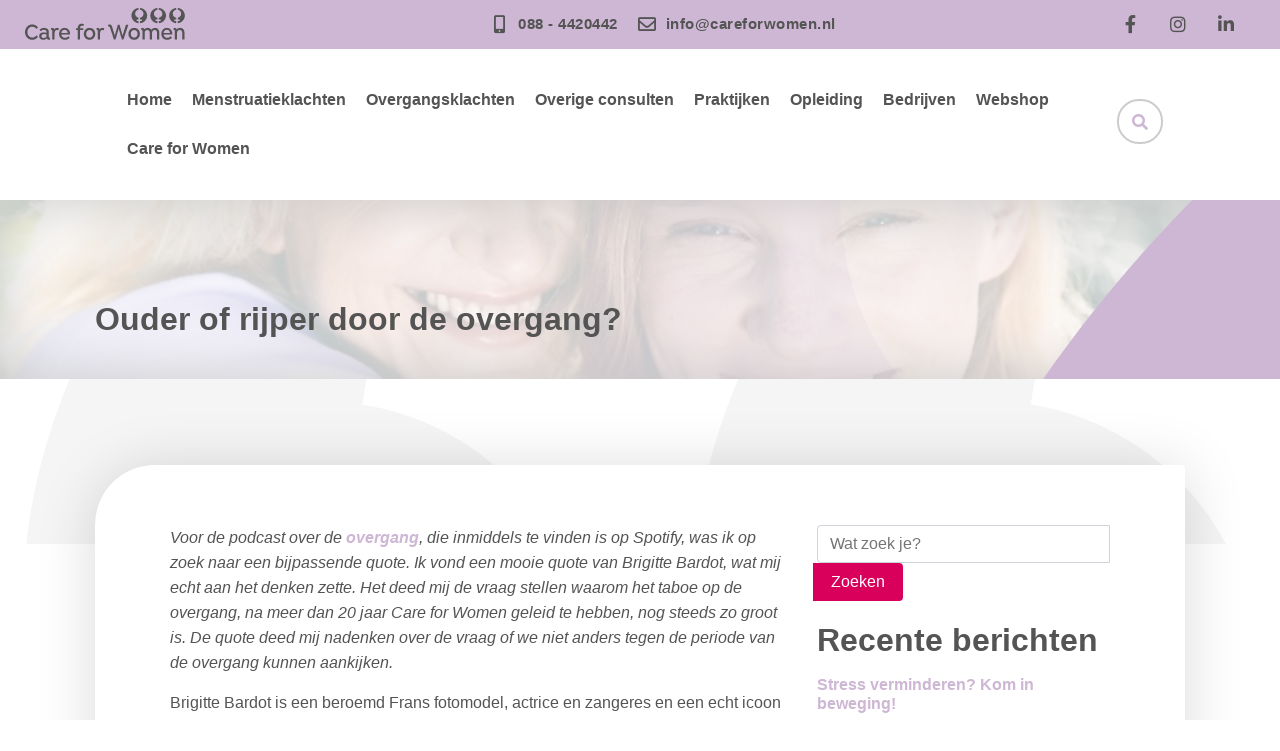

--- FILE ---
content_type: text/html; charset=UTF-8
request_url: https://careforwomen.nl/column-catherine/ouder-of-rijper-door-de-overgang/
body_size: 18859
content:
<!doctype html><html lang="nl-NL"><head><script data-no-optimize="1">var litespeed_docref=sessionStorage.getItem("litespeed_docref");litespeed_docref&&(Object.defineProperty(document,"referrer",{get:function(){return litespeed_docref}}),sessionStorage.removeItem("litespeed_docref"));</script> <meta charset="UTF-8" /><meta name="viewport" content="width=device-width, initial-scale=1" /><link rel="profile" href="https://gmpg.org/xfn/11" /><title>Ouder of rijper door de overgang? - Care for Women</title><style>img:is([sizes="auto" i], [sizes^="auto," i]) { contain-intrinsic-size: 3000px 1500px }</style> <script data-cfasync="false" data-pagespeed-no-defer>var gtm4wp_datalayer_name = "dataLayer";
	var dataLayer = dataLayer || [];</script> <meta name="dc.title" content="Ouder of rijper door de overgang? - Care for Women"><meta name="dc.description" content="Voor de podcast over de overgang, die inmiddels te vinden is op Spotify, was ik op zoek naar een bijpassende quote. Ik vond een mooie quote."><meta name="dc.relation" content="https://careforwomen.nl/column-catherine/ouder-of-rijper-door-de-overgang/"><meta name="dc.source" content="https://careforwomen.nl/"><meta name="dc.language" content="nl_NL"><meta name="description" content="Voor de podcast over de overgang, die inmiddels te vinden is op Spotify, was ik op zoek naar een bijpassende quote. Ik vond een mooie quote."><meta name="robots" content="index, follow, max-snippet:-1, max-image-preview:large, max-video-preview:-1"><link rel="canonical" href="https://careforwomen.nl/column-catherine/ouder-of-rijper-door-de-overgang/"><meta property="og:url" content="https://careforwomen.nl/column-catherine/ouder-of-rijper-door-de-overgang/"><meta property="og:site_name" content="Care for Women"><meta property="og:locale" content="nl_NL"><meta property="og:type" content="article"><meta property="article:author" content=""><meta property="article:publisher" content=""><meta property="article:section" content="Column Catherine"><meta property="og:title" content="Ouder of rijper door de overgang? - Care for Women"><meta property="og:description" content="Voor de podcast over de overgang, die inmiddels te vinden is op Spotify, was ik op zoek naar een bijpassende quote. Ik vond een mooie quote."><meta property="fb:pages" content=""><meta property="fb:admins" content=""><meta property="fb:app_id" content=""><meta name="twitter:card" content="summary"><meta name="twitter:site" content=""><meta name="twitter:creator" content=""><meta name="twitter:title" content="Ouder of rijper door de overgang? - Care for Women"><meta name="twitter:description" content="Voor de podcast over de overgang, die inmiddels te vinden is op Spotify, was ik op zoek naar een bijpassende quote. Ik vond een mooie quote."><link rel='dns-prefetch' href='//www.googletagmanager.com' /><link rel='dns-prefetch' href='//fonts.googleapis.com' /><link rel="alternate" type="application/rss+xml" title="Care for Women &raquo; feed" href="https://careforwomen.nl/feed/" /><link rel="alternate" type="application/rss+xml" title="Care for Women &raquo; reacties feed" href="https://careforwomen.nl/comments/feed/" /><link data-optimized="2" rel="stylesheet" href="https://careforwomen.nl/wp-content/litespeed/css/e4a6d2845844953231cc6c3434cd0634.css?ver=770ca" /><style id='wpseopress-local-business-style-inline-css'>span.wp-block-wpseopress-local-business-field{margin-right:8px}</style><style id='wpseopress-table-of-contents-style-inline-css'>.wp-block-wpseopress-table-of-contents li.active>a{font-weight:bold}</style><style id='global-styles-inline-css'>:root{--wp--preset--aspect-ratio--square: 1;--wp--preset--aspect-ratio--4-3: 4/3;--wp--preset--aspect-ratio--3-4: 3/4;--wp--preset--aspect-ratio--3-2: 3/2;--wp--preset--aspect-ratio--2-3: 2/3;--wp--preset--aspect-ratio--16-9: 16/9;--wp--preset--aspect-ratio--9-16: 9/16;--wp--preset--color--black: #000000;--wp--preset--color--cyan-bluish-gray: #abb8c3;--wp--preset--color--white: #ffffff;--wp--preset--color--pale-pink: #f78da7;--wp--preset--color--vivid-red: #cf2e2e;--wp--preset--color--luminous-vivid-orange: #ff6900;--wp--preset--color--luminous-vivid-amber: #fcb900;--wp--preset--color--light-green-cyan: #7bdcb5;--wp--preset--color--vivid-green-cyan: #00d084;--wp--preset--color--pale-cyan-blue: #8ed1fc;--wp--preset--color--vivid-cyan-blue: #0693e3;--wp--preset--color--vivid-purple: #9b51e0;--wp--preset--gradient--vivid-cyan-blue-to-vivid-purple: linear-gradient(135deg,rgba(6,147,227,1) 0%,rgb(155,81,224) 100%);--wp--preset--gradient--light-green-cyan-to-vivid-green-cyan: linear-gradient(135deg,rgb(122,220,180) 0%,rgb(0,208,130) 100%);--wp--preset--gradient--luminous-vivid-amber-to-luminous-vivid-orange: linear-gradient(135deg,rgba(252,185,0,1) 0%,rgba(255,105,0,1) 100%);--wp--preset--gradient--luminous-vivid-orange-to-vivid-red: linear-gradient(135deg,rgba(255,105,0,1) 0%,rgb(207,46,46) 100%);--wp--preset--gradient--very-light-gray-to-cyan-bluish-gray: linear-gradient(135deg,rgb(238,238,238) 0%,rgb(169,184,195) 100%);--wp--preset--gradient--cool-to-warm-spectrum: linear-gradient(135deg,rgb(74,234,220) 0%,rgb(151,120,209) 20%,rgb(207,42,186) 40%,rgb(238,44,130) 60%,rgb(251,105,98) 80%,rgb(254,248,76) 100%);--wp--preset--gradient--blush-light-purple: linear-gradient(135deg,rgb(255,206,236) 0%,rgb(152,150,240) 100%);--wp--preset--gradient--blush-bordeaux: linear-gradient(135deg,rgb(254,205,165) 0%,rgb(254,45,45) 50%,rgb(107,0,62) 100%);--wp--preset--gradient--luminous-dusk: linear-gradient(135deg,rgb(255,203,112) 0%,rgb(199,81,192) 50%,rgb(65,88,208) 100%);--wp--preset--gradient--pale-ocean: linear-gradient(135deg,rgb(255,245,203) 0%,rgb(182,227,212) 50%,rgb(51,167,181) 100%);--wp--preset--gradient--electric-grass: linear-gradient(135deg,rgb(202,248,128) 0%,rgb(113,206,126) 100%);--wp--preset--gradient--midnight: linear-gradient(135deg,rgb(2,3,129) 0%,rgb(40,116,252) 100%);--wp--preset--font-size--small: 13px;--wp--preset--font-size--medium: 20px;--wp--preset--font-size--large: 36px;--wp--preset--font-size--x-large: 42px;--wp--preset--spacing--20: 0.44rem;--wp--preset--spacing--30: 0.67rem;--wp--preset--spacing--40: 1rem;--wp--preset--spacing--50: 1.5rem;--wp--preset--spacing--60: 2.25rem;--wp--preset--spacing--70: 3.38rem;--wp--preset--spacing--80: 5.06rem;--wp--preset--shadow--natural: 6px 6px 9px rgba(0, 0, 0, 0.2);--wp--preset--shadow--deep: 12px 12px 50px rgba(0, 0, 0, 0.4);--wp--preset--shadow--sharp: 6px 6px 0px rgba(0, 0, 0, 0.2);--wp--preset--shadow--outlined: 6px 6px 0px -3px rgba(255, 255, 255, 1), 6px 6px rgba(0, 0, 0, 1);--wp--preset--shadow--crisp: 6px 6px 0px rgba(0, 0, 0, 1);}:root { --wp--style--global--content-size: 800px;--wp--style--global--wide-size: 1200px; }:where(body) { margin: 0; }.wp-site-blocks > .alignleft { float: left; margin-right: 2em; }.wp-site-blocks > .alignright { float: right; margin-left: 2em; }.wp-site-blocks > .aligncenter { justify-content: center; margin-left: auto; margin-right: auto; }:where(.wp-site-blocks) > * { margin-block-start: 24px; margin-block-end: 0; }:where(.wp-site-blocks) > :first-child { margin-block-start: 0; }:where(.wp-site-blocks) > :last-child { margin-block-end: 0; }:root { --wp--style--block-gap: 24px; }:root :where(.is-layout-flow) > :first-child{margin-block-start: 0;}:root :where(.is-layout-flow) > :last-child{margin-block-end: 0;}:root :where(.is-layout-flow) > *{margin-block-start: 24px;margin-block-end: 0;}:root :where(.is-layout-constrained) > :first-child{margin-block-start: 0;}:root :where(.is-layout-constrained) > :last-child{margin-block-end: 0;}:root :where(.is-layout-constrained) > *{margin-block-start: 24px;margin-block-end: 0;}:root :where(.is-layout-flex){gap: 24px;}:root :where(.is-layout-grid){gap: 24px;}.is-layout-flow > .alignleft{float: left;margin-inline-start: 0;margin-inline-end: 2em;}.is-layout-flow > .alignright{float: right;margin-inline-start: 2em;margin-inline-end: 0;}.is-layout-flow > .aligncenter{margin-left: auto !important;margin-right: auto !important;}.is-layout-constrained > .alignleft{float: left;margin-inline-start: 0;margin-inline-end: 2em;}.is-layout-constrained > .alignright{float: right;margin-inline-start: 2em;margin-inline-end: 0;}.is-layout-constrained > .aligncenter{margin-left: auto !important;margin-right: auto !important;}.is-layout-constrained > :where(:not(.alignleft):not(.alignright):not(.alignfull)){max-width: var(--wp--style--global--content-size);margin-left: auto !important;margin-right: auto !important;}.is-layout-constrained > .alignwide{max-width: var(--wp--style--global--wide-size);}body .is-layout-flex{display: flex;}.is-layout-flex{flex-wrap: wrap;align-items: center;}.is-layout-flex > :is(*, div){margin: 0;}body .is-layout-grid{display: grid;}.is-layout-grid > :is(*, div){margin: 0;}body{padding-top: 0px;padding-right: 0px;padding-bottom: 0px;padding-left: 0px;}a:where(:not(.wp-element-button)){text-decoration: underline;}:root :where(.wp-element-button, .wp-block-button__link){background-color: #32373c;border-width: 0;color: #fff;font-family: inherit;font-size: inherit;line-height: inherit;padding: calc(0.667em + 2px) calc(1.333em + 2px);text-decoration: none;}.has-black-color{color: var(--wp--preset--color--black) !important;}.has-cyan-bluish-gray-color{color: var(--wp--preset--color--cyan-bluish-gray) !important;}.has-white-color{color: var(--wp--preset--color--white) !important;}.has-pale-pink-color{color: var(--wp--preset--color--pale-pink) !important;}.has-vivid-red-color{color: var(--wp--preset--color--vivid-red) !important;}.has-luminous-vivid-orange-color{color: var(--wp--preset--color--luminous-vivid-orange) !important;}.has-luminous-vivid-amber-color{color: var(--wp--preset--color--luminous-vivid-amber) !important;}.has-light-green-cyan-color{color: var(--wp--preset--color--light-green-cyan) !important;}.has-vivid-green-cyan-color{color: var(--wp--preset--color--vivid-green-cyan) !important;}.has-pale-cyan-blue-color{color: var(--wp--preset--color--pale-cyan-blue) !important;}.has-vivid-cyan-blue-color{color: var(--wp--preset--color--vivid-cyan-blue) !important;}.has-vivid-purple-color{color: var(--wp--preset--color--vivid-purple) !important;}.has-black-background-color{background-color: var(--wp--preset--color--black) !important;}.has-cyan-bluish-gray-background-color{background-color: var(--wp--preset--color--cyan-bluish-gray) !important;}.has-white-background-color{background-color: var(--wp--preset--color--white) !important;}.has-pale-pink-background-color{background-color: var(--wp--preset--color--pale-pink) !important;}.has-vivid-red-background-color{background-color: var(--wp--preset--color--vivid-red) !important;}.has-luminous-vivid-orange-background-color{background-color: var(--wp--preset--color--luminous-vivid-orange) !important;}.has-luminous-vivid-amber-background-color{background-color: var(--wp--preset--color--luminous-vivid-amber) !important;}.has-light-green-cyan-background-color{background-color: var(--wp--preset--color--light-green-cyan) !important;}.has-vivid-green-cyan-background-color{background-color: var(--wp--preset--color--vivid-green-cyan) !important;}.has-pale-cyan-blue-background-color{background-color: var(--wp--preset--color--pale-cyan-blue) !important;}.has-vivid-cyan-blue-background-color{background-color: var(--wp--preset--color--vivid-cyan-blue) !important;}.has-vivid-purple-background-color{background-color: var(--wp--preset--color--vivid-purple) !important;}.has-black-border-color{border-color: var(--wp--preset--color--black) !important;}.has-cyan-bluish-gray-border-color{border-color: var(--wp--preset--color--cyan-bluish-gray) !important;}.has-white-border-color{border-color: var(--wp--preset--color--white) !important;}.has-pale-pink-border-color{border-color: var(--wp--preset--color--pale-pink) !important;}.has-vivid-red-border-color{border-color: var(--wp--preset--color--vivid-red) !important;}.has-luminous-vivid-orange-border-color{border-color: var(--wp--preset--color--luminous-vivid-orange) !important;}.has-luminous-vivid-amber-border-color{border-color: var(--wp--preset--color--luminous-vivid-amber) !important;}.has-light-green-cyan-border-color{border-color: var(--wp--preset--color--light-green-cyan) !important;}.has-vivid-green-cyan-border-color{border-color: var(--wp--preset--color--vivid-green-cyan) !important;}.has-pale-cyan-blue-border-color{border-color: var(--wp--preset--color--pale-cyan-blue) !important;}.has-vivid-cyan-blue-border-color{border-color: var(--wp--preset--color--vivid-cyan-blue) !important;}.has-vivid-purple-border-color{border-color: var(--wp--preset--color--vivid-purple) !important;}.has-vivid-cyan-blue-to-vivid-purple-gradient-background{background: var(--wp--preset--gradient--vivid-cyan-blue-to-vivid-purple) !important;}.has-light-green-cyan-to-vivid-green-cyan-gradient-background{background: var(--wp--preset--gradient--light-green-cyan-to-vivid-green-cyan) !important;}.has-luminous-vivid-amber-to-luminous-vivid-orange-gradient-background{background: var(--wp--preset--gradient--luminous-vivid-amber-to-luminous-vivid-orange) !important;}.has-luminous-vivid-orange-to-vivid-red-gradient-background{background: var(--wp--preset--gradient--luminous-vivid-orange-to-vivid-red) !important;}.has-very-light-gray-to-cyan-bluish-gray-gradient-background{background: var(--wp--preset--gradient--very-light-gray-to-cyan-bluish-gray) !important;}.has-cool-to-warm-spectrum-gradient-background{background: var(--wp--preset--gradient--cool-to-warm-spectrum) !important;}.has-blush-light-purple-gradient-background{background: var(--wp--preset--gradient--blush-light-purple) !important;}.has-blush-bordeaux-gradient-background{background: var(--wp--preset--gradient--blush-bordeaux) !important;}.has-luminous-dusk-gradient-background{background: var(--wp--preset--gradient--luminous-dusk) !important;}.has-pale-ocean-gradient-background{background: var(--wp--preset--gradient--pale-ocean) !important;}.has-electric-grass-gradient-background{background: var(--wp--preset--gradient--electric-grass) !important;}.has-midnight-gradient-background{background: var(--wp--preset--gradient--midnight) !important;}.has-small-font-size{font-size: var(--wp--preset--font-size--small) !important;}.has-medium-font-size{font-size: var(--wp--preset--font-size--medium) !important;}.has-large-font-size{font-size: var(--wp--preset--font-size--large) !important;}.has-x-large-font-size{font-size: var(--wp--preset--font-size--x-large) !important;}
:root :where(.wp-block-pullquote){font-size: 1.5em;line-height: 1.6;}</style> <script type="litespeed/javascript" data-src="https://careforwomen.nl/wp-includes/js/jquery/jquery.min.js" id="jquery-core-js"></script> <script id="wpgmza_data-js-extra" type="litespeed/javascript">var wpgmza_google_api_status={"message":"Enqueued","code":"ENQUEUED"}</script> 
 <script type="litespeed/javascript" data-src="https://www.googletagmanager.com/gtag/js?id=GT-TQLK63MT" id="google_gtagjs-js"></script> <script id="google_gtagjs-js-after" type="litespeed/javascript">window.dataLayer=window.dataLayer||[];function gtag(){dataLayer.push(arguments)}
gtag("set","linker",{"domains":["careforwomen.nl"]});gtag("js",new Date());gtag("set","developer_id.dZTNiMT",!0);gtag("config","GT-TQLK63MT");window._googlesitekit=window._googlesitekit||{};window._googlesitekit.throttledEvents=[];window._googlesitekit.gtagEvent=(name,data)=>{var key=JSON.stringify({name,data});if(!!window._googlesitekit.throttledEvents[key]){return}window._googlesitekit.throttledEvents[key]=!0;setTimeout(()=>{delete window._googlesitekit.throttledEvents[key]},5);gtag("event",name,{...data,event_source:"site-kit"})}</script> <link rel="https://api.w.org/" href="https://careforwomen.nl/wp-json/" /><link rel="alternate" title="JSON" type="application/json" href="https://careforwomen.nl/wp-json/wp/v2/posts/17057" /><link rel="EditURI" type="application/rsd+xml" title="RSD" href="https://careforwomen.nl/xmlrpc.php?rsd" /><meta name="generator" content="WordPress 6.8.2" /><link rel='shortlink' href='https://careforwomen.nl/?p=17057' /><link rel="alternate" title="oEmbed (JSON)" type="application/json+oembed" href="https://careforwomen.nl/wp-json/oembed/1.0/embed?url=https%3A%2F%2Fcareforwomen.nl%2Fcolumn-catherine%2Fouder-of-rijper-door-de-overgang%2F" /><link rel="alternate" title="oEmbed (XML)" type="text/xml+oembed" href="https://careforwomen.nl/wp-json/oembed/1.0/embed?url=https%3A%2F%2Fcareforwomen.nl%2Fcolumn-catherine%2Fouder-of-rijper-door-de-overgang%2F&#038;format=xml" /><meta name="generator" content="Site Kit by Google 1.166.0" />
 <script type="litespeed/javascript" data-src="https://www.googletagmanager.com/gtag/js?id=AW-811587222"></script> <script type="litespeed/javascript">window.dataLayer=window.dataLayer||[];function gtag(){dataLayer.push(arguments)}gtag('js',new Date());gtag('config','AW-811587222')</script>  <script type="litespeed/javascript" data-src="https://www.googletagmanager.com/gtag/js?id=G-54KP862QFG"></script> <script type="litespeed/javascript">window.dataLayer=window.dataLayer||[];function gtag(){dataLayer.push(arguments)}
gtag('js',new Date());gtag('config','G-54KP862QFG')</script> <style>/**
 * Global
 */

body,
html {
	background: #fff;
	color: #545454;
	font-family: 'Open Sans', sans-serif;
	line-height: 1.6;
}

a {
	color: #ceb7d4;
	font-weight: 600;
	text-decoration: none;
	transition: all .3s ease-in-out;
}

a:hover {
	color: #545454;
	text-decoration: underline;
}

.be-btn,
.be-btn:hover {
	text-decoration: none;
}

h1,
h2,
h3,
h4,
h5,
h6 {
	margin-top: 0;
	font-family: 'Poppins', sans-serif;
	font-weight: 600;
}

h1 p,
h2 p,
h3 p,
h4 p,
h5 p,
h6 p {
	margin: 0;
}

h3.be-title-with-icon {
	padding-top: 4px;
}

/**
 * Top Header
 */

a.be-contact-list__item,
.be-social-list__icon a {
	text-decoration: none;
}

#be-mobile-menu-close-btn .zb-el-icon-icon {
	color: #ceb7d4;
}

/**
 * Mobile Menu
 */

#be-mobile-menu-modal .zb-modalClose {
	display: none !important;
}

/**
 * SEOPress
 */

.seopress-user-consent button {
	border: 0;
	padding: 8px 14px;
	border-radius: 40px;
	cursor: pointer;
}

#seopress-user-consent-close {
	padding: 8px 12px;
}

/**
 * Images
 */

.zb-el-zionText img,
.be-content-card img {
	border-radius: 12px;
}

/**
 * ZB Sub Menu
 */

.sub-menu-link {
	white-space: initial;
}

#be-menu-desktop .zb-menu:not(.zb-menu-mobile--active) .zb-menu-list .sub-menu {
	background-color: #ceb7d4 !important;
}

/**
 * ZB Text Element
 */

.zb-el-zionText {
	margin-bottom: 14px;
}

.zb-el-zionText :first-child {
	margin-top: 0;
}

/**
 * Images inside ZB Text Element
 */

.zb-el-zionText img {
	margin-top: 30px;
	margin-bottom: 30px;
	width: auto;
}

.zb-el-zionText img.alignright {
	float: right;
	margin-left: 30px;
}

.zb-el-zionText img.alignleft {
	float: left;
	margin-right: 30px;
}

/**
 * ZB: Swiper
 */

.be-insurance-logo-slider .swiper-wrapper {
	align-items: center;
}

/**
 * ZB: Pagination
 */

.be-pagination {
	gap: 8px;
}

.be-pagination .page-numbers {
	padding: 8px 16px;
	background: #ceb7d4;
	border: 2px solid #ceb7d4;
	border-radius: 40px;
	color: #545454;
	text-decoration: none;
}

.be-pagination .page-numbers:not(.current):not(current):hover {
	background: transparent;
	border: 2px solid #ceb7d4;
	color: #ceb7d4;
}

/* Current & Active Item */
.be-pagination .current,
.be-pagination .dots {
	background: transparent;
	border: 2px solid #ceb7d4;
	color: #ceb7d4;
}

/**
 * Accordions
 */

.zb-el-accordions-accordionWrapper {
	background: #fff;
	border: 1px solid #ceb7d4 !important;
	border-radius: 3px;
	box-shadow: 0 4px 8px rgba(0, 0, 0, .1);
}

.zb-el-accordions-accordionTitle {
	color: #545454;
	font-size: 16px;
	font-weight: 600;
}

.zb-el-accordions-accordionTitle:hover {
	color: #ceb7d4;
}

.zb-el-accordions-accordionContent {
	color: #545454;
}

.zb-el-accordions-accordionContent__inner {
	padding: 20px 20px 4px !important;
}

/**
 * Fluent Forms
 */

.frm-fluent-form h3 {
	margin-bottom: 0;
}

.fluentform .ff-el-form-control {
	padding: 8px 12px !important;
}

.fluentform input:focus {
	outline: none;
	border: 1px solid #ceb7d4 !important;
}

.ff-btn-submit {
	background: #ceb7d4 !important;
	border: 0 !important;
	font-size: 16px !important;
	font-weight: 600 !important;
	color: #545454 !important;
	letter-spacing: 1px;
	border-radius: 30px !important;
	padding: 12px 28px !important;
	font-weight: 500;
	line-height: 1.4;
	transition: all 200ms ease-in-out;
}

.ff-btn-submit:hover {
	background: #545454 !important;
	border: 0 !important;
	color: #ceb7d4 !important;
	opacity: 1 !important;
}

/* Mailchimp SignUp Btn */
.fluent_form_5 .ff-btn-submit {
	width: 100%;
}

/**
 * Fluent Forms Steps Styling
 */

body .fluentform .fluentform-step {
	display: flex;
	flex-direction: column;
	gap: 32px;
}

body .fluentform .fluentform-step .ff-el-group {
	margin: 0;
}

body .fluentform .fluentform-step .ff-el-input--label {
	margin-bottom: 12px;
}

body .fluentform .ff-el-progress-bar {
	background-color: #ceb7d4;
}

body .fluentform .fluentform-step label {
	font-size: 18px;
}

/**
 * Fluent Forms: Helper Classes
 */

.be-hide-submit-button {
	display: none !important;
}

/**
 * Footer Newsletter Signup
 */

#be-footer-newsletter-signup input {
	background: #fff;
}

#be-footer-newsletter-signup .ff-btn-submit {
	padding: 7px 12px !important;
}

/**
 * WP Forms - Hide Submit Buttons
 */

#wpforms-submit-19034,
#wpforms-submit-19071 {
	display: none !important;
	visibility: hidden !important;
}

/* WP Forms - Buttons Default */
div.wpforms-container-full input[type=submit]:not(:hover):not(:active),
div.wpforms-container-full button[type=submit]:not(:hover):not(:active),
div.wpforms-container-full .wpforms-page-button:not(:hover):not(:active) {
	background-color: #ceb7d4 !important;
}

/* WP Forms - Buttons onHover & Active */
div.wpforms-container-full input[type=submit]:hover,
div.wpforms-container-full input[type=submit]:active,
div.wpforms-container-full button[type=submit]:hover,
div.wpforms-container-full button[type=submit]:active,
div.wpforms-container-full .wpforms-page-button:hover,
div.wpforms-container-full .wpforms-page-button:active {
	background-color: #ffffff !important;
	color: #ceb7d4 !important;
}

/* WP Forms - Progressbar */
.wpforms-container .wpforms-page-indicator.progress .wpforms-page-indicator-page-progress {
	background-color: #ceb7d4 !important;
}

/**
 * WP Forms - Radio
 */

.wpforms-field-radio ul {
	display: flex !important;
	flex-direction: row;
}

.wpforms-field-radio li {
	position: relative !important;
}

.wpforms-field-radio input {
	position: absolute !important;
	top: 11px;
	left: 13px;
	z-index: 1;
}

/* Radio Icon Before el */
div.wpforms-container-full input[type=checkbox]:checked:before,
div.wpforms-container-full input[type=radio]:checked:before {
	border-color: #ceb7d4 !important;
	box-shadow: none !important;
}

/* Radio Icon After el */
div.wpforms-container-full input[type=radio]:checked:after {
	background-color: #ceb7d4 !important;
}

/* Label */
.wpforms-field-radio label {
	padding: 8px 24px 7px 36px !important;
	border: 2px solid #eee !important;
	border-radius: 400px !important;
	font-size: 18px !important;
	font-weight: 400 !important;
	transition: .2s ease-in-out;
}

/**
 * WP Forms - Radio Hover & Active
 */
.wpforms-field-radio li:hover label {
	border-color: #ceb7d4 !important;
}

.wpforms-field-radio li.wpforms-selected label {
	background: #ceb7d4 !important;
	border-color: #ceb7d4 !important;
	color: #545454;
}


/**
 * Resource List
 * As used for Persberichten
 */

.be-resource-list {
	display: flex;
	flex-direction: column;
	gap: 8px;
	padding-left: 0;
}

.be-resource-list li {
	display: flex;
	list-style-type: none;
}

.be-post--pers .be-btn,
.be-post--zorgverzekeraar .be-btn {
	display: block;
	padding: 6px 32px;
	background: #ceb7d4;
	color: #545454;
	border-radius: 40px;
	text-decoration: none;
}

.be-resource-list a:hover {
	background: transparent;
	color: #ceb7d4;
}

/**
 * WP Google Maps
 */

/* Profile Pic Fix */
.wpgmza_map_image {
	object-fit: cover;
}

/**
 * Sidebar
 */

.be-sidebar-keurmerk {
	margin-top: 20px;
}

/**
 * IMG Box
 */

.zb .be-img-box__img-link {
	position: absolute;
}

/**
 * Pre-Footer CTA
 */

@media (min-width: 768px) {

	.be-section--pre-footer-cta .be-row>.zb-column:nth-child(1) {
		padding-right: 40px;
	}

	.be-section--pre-footer-cta .be-row>.zb-column:nth-child(2) {
		padding-left: 40px;
	}

}

/* End of media query */

#be-menu-desktop .zb-menu:not(.zb-menu-mobile--active) .zb-menu-list>li>a {
	font-family: "arial" !important;
	font-weight: 700;
}

button.btn.options_btn {
	display: none !important;
}

.cs-info-sticky-button {
	display: none !important;
}

#wpgmza_map_2 {
	height: auto;
	min-height: 80vh;
}</style>
 <script data-cfasync="false" data-pagespeed-no-defer>var dataLayer_content = {"pagePostType":"post","pagePostType2":"single-post","pageCategory":["column-catherine"],"pagePostAuthor":"Claudia Tak"};
	dataLayer.push( dataLayer_content );</script> <script data-cfasync="false" data-pagespeed-no-defer>(function(w,d,s,l,i){w[l]=w[l]||[];w[l].push({'gtm.start':
new Date().getTime(),event:'gtm.js'});var f=d.getElementsByTagName(s)[0],
j=d.createElement(s),dl=l!='dataLayer'?'&l='+l:'';j.async=true;j.src=
'//www.googletagmanager.com/gtm.js?id='+i+dl;f.parentNode.insertBefore(j,f);
})(window,document,'script','dataLayer','GTM-M2F8F2WW');</script> 
 <script type="litespeed/javascript">(function(w,d,s,l,i){w[l]=w[l]||[];w[l].push({'gtm.start':new Date().getTime(),event:'gtm.js'});var f=d.getElementsByTagName(s)[0],j=d.createElement(s),dl=l!='dataLayer'?'&l='+l:'';j.async=!0;j.src='https://www.googletagmanager.com/gtm.js?id='+i+dl;f.parentNode.insertBefore(j,f)})(window,document,'script','dataLayer','GTM-M2F8F2WW')</script> <link rel="icon" href="https://careforwomen.nl/wp-content/uploads/cropped-favicon-1-32x32.png" sizes="32x32" /><link rel="icon" href="https://careforwomen.nl/wp-content/uploads/cropped-favicon-1-192x192.png" sizes="192x192" /><link rel="apple-touch-icon" href="https://careforwomen.nl/wp-content/uploads/cropped-favicon-1-180x180.png" /><meta name="msapplication-TileImage" content="https://careforwomen.nl/wp-content/uploads/cropped-favicon-1-270x270.png" />
 <script type="litespeed/javascript">(function(w,d,s,l,i){w[l]=w[l]||[];w[l].push({'gtm.start':new Date().getTime(),event:'gtm.js'});var f=d.getElementsByTagName(s)[0],j=d.createElement(s),dl=l!='dataLayer'?'&l='+l:'';j.async=!0;j.src='https://www.googletagmanager.com/gtm.js?id='+i+dl;f.parentNode.insertBefore(j,f)})(window,document,'script','dataLayer','GTM-N74F8VT')</script> </head><body class="wp-singular post-template-default single single-post postid-17057 single-format-standard wp-embed-responsive wp-theme-hello-elementor hello-elementor-default zb">
<noscript>
<iframe data-lazyloaded="1" src="about:blank" data-litespeed-src="https://www.googletagmanager.com/ns.html?id=GTM-M2F8F2WW" height="0" width="0" style="display:none;visibility:hidden"></iframe>
</noscript><noscript><iframe data-lazyloaded="1" src="about:blank" data-litespeed-src="https://www.googletagmanager.com/ns.html?id=GTM-M2F8F2WW" height="0" width="0" style="display:none;visibility:hidden" aria-hidden="true"></iframe></noscript><noscript><iframe data-lazyloaded="1" src="about:blank" data-litespeed-src="https://www.googletagmanager.com/ns.html?id=GTM-N74F8VT"
height="0" width="0" style="display:none;visibility:hidden"></iframe></noscript><div class="zb zb-area-13282"><header id="be-header" class="be-header zb-element zb-el-container"><section id="be-top-header" class="be-top-header zb-section zb-element zb-el-zionSection"><div class="zb-flex-width--full be-top-header__inner zb-section__innerWrapper"><div id="uid1058590319293" class="be-header__row be-top-header__row zb-element zb-el-container"><div id="uid1058590319294" class="zb-column-- be-header__col be-header__left be-top-header__col zb-column zb-element zb-el-zionColumn"><div id="uid1248869053101" class="be-logo-wrapper zb-element zb-el-zionImage"><div class="be-logo-link"><img data-lazyloaded="1" src="[data-uri]" data-src="https://careforwomen.nl/wp-content/uploads/cfw-logo.svg.svg" class="be-logo__img" alt="Care for Women logo" decoding="async" /></div></div><div id="uid1058590319295" class="-layout--row be-contact-list zb-element zb-el-iconList"><a href="tel:+31884420442" title="Bel ons" class="be-contact-list__item zb-el-iconList__item zb-el-iconList__item--0 zb-el-iconList__item--iconleft"><span class="be-social-list__icon zb-el-iconList__itemIcon" data-znpbiconfam="Font Awesome 5 Free Solid" data-znpbicon=""></span><span class="be-contact-list__text zb-el-iconList__itemText">088 - 4420442</span></a><a href="mailto:info@careforwomen.nl" title="Stuur een e-mail" class="be-contact-list__item zb-el-iconList__item zb-el-iconList__item--1 zb-el-iconList__item--iconleft"><span class="be-social-list__icon zb-el-iconList__itemIcon" data-znpbiconfam="Font Awesome 5 Free Regular" data-znpbicon=""></span><span class="be-contact-list__text zb-el-iconList__itemText">info@careforwomen.nl</span></a></div><div id="uid1241802045133" class="be-social-list zb-element zb-el-iconList"><a href="https://www.facebook.com/careforwomen.nl" target="_blank" title="Volg Care for Women op Facebook" class="be-social-list__item zb-el-iconList__item zb-el-iconList__item--0 zb-el-iconList__item--iconleft"><span class="be-social-list__icon zb-el-iconList__itemIcon" data-znpbiconfam="Font Awesome 5 Brands Regular" data-znpbicon=""></span></a><a href="https://www.instagram.com/careforwomen_official/?next=%2F" title="Volg Care for Women op Instagram" class="be-social-list__item zb-el-iconList__item zb-el-iconList__item--1 zb-el-iconList__item--iconleft"><span class="be-social-list__icon zb-el-iconList__itemIcon" data-znpbiconfam="Font Awesome 5 Brands Regular" data-znpbicon=""></span></a><a href="https://nl.linkedin.com/company/careforwomen" title="Volg Care for Women op LinkedIn" class="be-social-list__item zb-el-iconList__item zb-el-iconList__item--2 zb-el-iconList__item--iconleft"><span class="be-social-list__icon zb-el-iconList__itemIcon" data-znpbiconfam="Font Awesome 5 Brands Regular" data-znpbicon=""></span></a></div></div></div></div></section><section id="be-main-header" class="be-main-header zb-section zb-element zb-el-zionSection"><div class="zb-flex-width--full zb-section__innerWrapper"><div id="uid10585903192910" class="be-header__row be-main-header__row zb-element zb-el-container"><div id="uid10585903192913" class="zb-column--sm--6 zb-column--lg--9 zb-column--12 zb-column-offset-- be-header__col be-header__right be-main-header__col zb-column zb-element zb-el-zionColumn"><div id="uid1726148385321" class="be-primary-menu zb-element zb-el-menu"><div class="zb-menu  collapsible   js-zb-menu" data-zb-menu="{&quot;orientation&quot;:&quot;horizontal&quot;,&quot;vertical_submenu_style&quot;:&quot;accordion&quot;,&quot;mobile_menu_full_width&quot;:false,&quot;breakpoint&quot;:0,&quot;mobile_menu_close_on_click&quot;:null}"><div class="zb-menu-trigger js-zb-mobile-menu-trigger " data-align="start">
<span class="zb-menu-trigger__text"></span>
<span class="zb-menu-trigger__hamburger">
<span></span>
<span></span>
<span></span>
</span></div><div class="zb-menu-container"><ul id="menu-hoofdmenu-mobiel-1" class="zb-menu-list zb-align--start zb-mAlign--start zb-orientation--horizontal zb-submenu-indicator--flip"><li id="nav-menu-item-1441" class="main-menu-item  menu-item-even menu-item-depth-0 menu-item menu-item-type-post_type menu-item-object-page menu-item-home zb-menuWidth--default zb-menuPosition--default"><a href="https://careforwomen.nl/" class="menu-link main-menu-link"><span class="zb-menuTitle">Home</span></a></li><li id="nav-menu-item-20766" class="main-menu-item  menu-item-even menu-item-depth-0 menu-item menu-item-type-post_type menu-item-object-page menu-item-has-children zb-menuWidth--default zb-menuPosition--default"><a href="https://careforwomen.nl/menstruatieklachten/" class="menu-link main-menu-link"><span class="zb-menuTitle">Menstruatieklachten</span></a><ul class="sub-menu" ><li id="nav-menu-item-20764" class="sub-menu-item  menu-item-odd menu-item-depth-1 menu-item menu-item-type-post_type menu-item-object-page zb-menuWidth--default zb-menuPosition--default"><a href="https://careforwomen.nl/menstruatie-klachten-en-hun-oorzaken/" class="menu-link sub-menu-link"><span class="zb-menuTitle">Menstruatiecyclus</span></a></li><li id="nav-menu-item-20779" class="sub-menu-item  menu-item-odd menu-item-depth-1 menu-item menu-item-type-post_type menu-item-object-page zb-menuWidth--default zb-menuPosition--default"><a href="https://careforwomen.nl/premenstrueel-syndroom/" class="menu-link sub-menu-link"><span class="zb-menuTitle">PMS</span></a></li><li id="nav-menu-item-20778" class="sub-menu-item  menu-item-odd menu-item-depth-1 menu-item menu-item-type-post_type menu-item-object-page zb-menuWidth--default zb-menuPosition--default"><a href="https://careforwomen.nl/premenstrual-dysphoric-disorder/" class="menu-link sub-menu-link"><span class="zb-menuTitle">PMDD</span></a></li><li id="nav-menu-item-20777" class="sub-menu-item  menu-item-odd menu-item-depth-1 menu-item menu-item-type-post_type menu-item-object-page zb-menuWidth--default zb-menuPosition--default"><a href="https://careforwomen.nl/polycysteus-ovarium-syndroom/" class="menu-link sub-menu-link"><span class="zb-menuTitle">PCOS</span></a></li><li id="nav-menu-item-20770" class="sub-menu-item  menu-item-odd menu-item-depth-1 menu-item menu-item-type-post_type menu-item-object-page zb-menuWidth--default zb-menuPosition--default"><a href="https://careforwomen.nl/hevig-menstrueel-bloedverlies/" class="menu-link sub-menu-link"><span class="zb-menuTitle">Hevig Menstrueel Bloedverlies</span></a></li><li id="nav-menu-item-20771" class="sub-menu-item  menu-item-odd menu-item-depth-1 menu-item menu-item-type-post_type menu-item-object-page zb-menuWidth--default zb-menuPosition--default"><a href="https://careforwomen.nl/menstruatieconsult/" class="menu-link sub-menu-link"><span class="zb-menuTitle">Menstruatieconsult</span></a></li><li id="nav-menu-item-20802" class="sub-menu-item  menu-item-odd menu-item-depth-1 menu-item menu-item-type-post_type menu-item-object-page zb-menuWidth--default zb-menuPosition--default"><a href="https://careforwomen.nl/vitalfemmenstruatie/" class="menu-link sub-menu-link"><span class="zb-menuTitle">12-weken programma</span></a></li></ul></li><li id="nav-menu-item-1442" class="main-menu-item  menu-item-even menu-item-depth-0 menu-item menu-item-type-post_type menu-item-object-page menu-item-has-children zb-menuWidth--default zb-menuPosition--default"><a href="https://careforwomen.nl/overgangsklachten/" class="menu-link main-menu-link"><span class="zb-menuTitle">Overgangsklachten</span></a><ul class="sub-menu" ><li id="nav-menu-item-20773" class="sub-menu-item  menu-item-odd menu-item-depth-1 menu-item menu-item-type-post_type menu-item-object-page zb-menuWidth--default zb-menuPosition--default"><a href="https://careforwomen.nl/typische-klachten/" class="menu-link sub-menu-link"><span class="zb-menuTitle">Typische klachten</span></a></li><li id="nav-menu-item-20769" class="sub-menu-item  menu-item-odd menu-item-depth-1 menu-item menu-item-type-post_type menu-item-object-page zb-menuWidth--default zb-menuPosition--default"><a href="https://careforwomen.nl/atypische-klachten/" class="menu-link sub-menu-link"><span class="zb-menuTitle">Atypische klachten</span></a></li><li id="nav-menu-item-20774" class="sub-menu-item  menu-item-odd menu-item-depth-1 menu-item menu-item-type-post_type menu-item-object-page zb-menuWidth--default zb-menuPosition--default"><a href="https://careforwomen.nl/overgangsconsult/" class="menu-link sub-menu-link"><span class="zb-menuTitle">Overgangsconsult</span></a></li><li id="nav-menu-item-20803" class="sub-menu-item  menu-item-odd menu-item-depth-1 menu-item menu-item-type-post_type menu-item-object-page zb-menuWidth--default zb-menuPosition--default"><a href="https://careforwomen.nl/vitalfemovergang/" class="menu-link sub-menu-link"><span class="zb-menuTitle">12-weken programma</span></a></li></ul></li><li id="nav-menu-item-20780" class="main-menu-item  menu-item-even menu-item-depth-0 menu-item menu-item-type-post_type menu-item-object-page menu-item-has-children zb-menuWidth--default zb-menuPosition--default"><a href="https://careforwomen.nl/overige-consulten/" class="menu-link main-menu-link"><span class="zb-menuTitle">Overige consulten</span></a><ul class="sub-menu" ><li id="nav-menu-item-20781" class="sub-menu-item  menu-item-odd menu-item-depth-1 menu-item menu-item-type-post_type menu-item-object-page zb-menuWidth--default zb-menuPosition--default"><a href="https://careforwomen.nl/anticonceptie/" class="menu-link sub-menu-link"><span class="zb-menuTitle">Anticonceptie</span></a></li><li id="nav-menu-item-20782" class="sub-menu-item  menu-item-odd menu-item-depth-1 menu-item menu-item-type-post_type menu-item-object-page zb-menuWidth--default zb-menuPosition--default"><a href="https://careforwomen.nl/zwangerschapswens/" class="menu-link sub-menu-link"><span class="zb-menuTitle">Zwangerschap</span></a></li><li id="nav-menu-item-20786" class="sub-menu-item  menu-item-odd menu-item-depth-1 menu-item menu-item-type-post_type menu-item-object-page zb-menuWidth--default zb-menuPosition--default"><a href="https://careforwomen.nl/health-check/" class="menu-link sub-menu-link"><span class="zb-menuTitle">Health check</span></a></li><li id="nav-menu-item-20785" class="sub-menu-item  menu-item-odd menu-item-depth-1 menu-item menu-item-type-post_type menu-item-object-page zb-menuWidth--default zb-menuPosition--default"><a href="https://careforwomen.nl/vermoeidheidsonderzoek/" class="menu-link sub-menu-link"><span class="zb-menuTitle">Vermoeidheidsonderzoek</span></a></li></ul></li><li id="nav-menu-item-1446" class="main-menu-item  menu-item-even menu-item-depth-0 menu-item menu-item-type-post_type menu-item-object-page zb-menuWidth--default zb-menuPosition--default"><a href="https://careforwomen.nl/praktijken/" class="menu-link main-menu-link"><span class="zb-menuTitle">Praktijken</span></a></li><li id="nav-menu-item-20863" class="main-menu-item  menu-item-even menu-item-depth-0 menu-item menu-item-type-post_type menu-item-object-page zb-menuWidth--default zb-menuPosition--default"><a href="https://careforwomen.nl/opleiding/" class="menu-link main-menu-link"><span class="zb-menuTitle">Opleiding</span></a></li><li id="nav-menu-item-21397" class="main-menu-item  menu-item-even menu-item-depth-0 menu-item menu-item-type-custom menu-item-object-custom menu-item-has-children zb-menuWidth--default zb-menuPosition--default"><a href="#/" class="menu-link main-menu-link"><span class="zb-menuTitle">Bedrijven</span></a><ul class="sub-menu" ><li id="nav-menu-item-21400" class="sub-menu-item  menu-item-odd menu-item-depth-1 menu-item menu-item-type-custom menu-item-object-custom zb-menuWidth--default zb-menuPosition--default"><a href="https://careforwomen.nl/bedrijven" class="menu-link sub-menu-link"><span class="zb-menuTitle">Bedrijven</span></a></li><li id="nav-menu-item-12938" class="sub-menu-item  menu-item-odd menu-item-depth-1 menu-item menu-item-type-post_type menu-item-object-page zb-menuWidth--default zb-menuPosition--default"><a href="https://careforwomen.nl/ziekteverzuim/" class="menu-link sub-menu-link"><span class="zb-menuTitle">Ziekteverzuim</span></a></li><li id="nav-menu-item-20767" class="sub-menu-item  menu-item-odd menu-item-depth-1 menu-item menu-item-type-post_type menu-item-object-page zb-menuWidth--default zb-menuPosition--default"><a href="https://careforwomen.nl/ziekteverzuim/onze-diensten/" class="menu-link sub-menu-link"><span class="zb-menuTitle">Onze diensten</span></a></li><li id="nav-menu-item-12984" class="sub-menu-item  menu-item-odd menu-item-depth-1 menu-item menu-item-type-post_type menu-item-object-page zb-menuWidth--default zb-menuPosition--default"><a href="https://careforwomen.nl/ziekteverzuim/review-beoordeling-voor-bedrijven/" class="menu-link sub-menu-link"><span class="zb-menuTitle">Ervaringen van bedrijven</span></a></li><li id="nav-menu-item-12937" class="sub-menu-item  menu-item-odd menu-item-depth-1 menu-item menu-item-type-post_type menu-item-object-page zb-menuWidth--default zb-menuPosition--default"><a href="https://careforwomen.nl/ziekteverzuim/contact-offerte-aanvragen-voor-bedrijven/" class="menu-link sub-menu-link"><span class="zb-menuTitle">Contact/Offerte aanvragen</span></a></li></ul></li><li id="nav-menu-item-21126" class="main-menu-item  menu-item-even menu-item-depth-0 menu-item menu-item-type-post_type menu-item-object-page zb-menuWidth--default zb-menuPosition--default"><a href="https://careforwomen.nl/webshop/" class="menu-link main-menu-link"><span class="zb-menuTitle">Webshop</span></a></li><li id="nav-menu-item-20796" class="main-menu-item  menu-item-even menu-item-depth-0 menu-item menu-item-type-post_type menu-item-object-page menu-item-has-children zb-menuWidth--default zb-menuPosition--default"><a href="https://careforwomen.nl/over-care-for-women/" class="menu-link main-menu-link"><span class="zb-menuTitle">Care for Women</span></a><ul class="sub-menu" ><li id="nav-menu-item-20797" class="sub-menu-item  menu-item-odd menu-item-depth-1 menu-item menu-item-type-post_type menu-item-object-page zb-menuWidth--default zb-menuPosition--default"><a href="https://careforwomen.nl/over-care-for-women/" class="menu-link sub-menu-link"><span class="zb-menuTitle">Over Care for Women</span></a></li><li id="nav-menu-item-20795" class="sub-menu-item  menu-item-odd menu-item-depth-1 menu-item menu-item-type-post_type menu-item-object-page zb-menuWidth--default zb-menuPosition--default"><a href="https://careforwomen.nl/vergoedingen/" class="menu-link sub-menu-link"><span class="zb-menuTitle">Kosten &#038; vergoedingen</span></a></li><li id="nav-menu-item-20800" class="sub-menu-item  menu-item-odd menu-item-depth-1 menu-item menu-item-type-post_type menu-item-object-page zb-menuWidth--default zb-menuPosition--default"><a href="https://careforwomen.nl/keurmerk-aantoonbaar-beter/" class="menu-link sub-menu-link"><span class="zb-menuTitle">Keurmerk Aantoonbaar Beter</span></a></li><li id="nav-menu-item-20829" class="sub-menu-item  menu-item-odd menu-item-depth-1 menu-item menu-item-type-taxonomy menu-item-object-category zb-menuWidth--default zb-menuPosition--default"><a href="https://careforwomen.nl/category/blogs/" class="menu-link sub-menu-link"><span class="zb-menuTitle">Blogs</span></a></li><li id="nav-menu-item-20830" class="sub-menu-item  menu-item-odd menu-item-depth-1 menu-item menu-item-type-taxonomy menu-item-object-category current-post-ancestor current-menu-parent current-post-parent zb-menuWidth--default zb-menuPosition--default"><a href="https://careforwomen.nl/category/column-catherine/" class="menu-link sub-menu-link"><span class="zb-menuTitle">Column Catherine</span></a></li><li id="nav-menu-item-20831" class="sub-menu-item  menu-item-odd menu-item-depth-1 menu-item menu-item-type-taxonomy menu-item-object-category zb-menuWidth--default zb-menuPosition--default"><a href="https://careforwomen.nl/category/artikelen/" class="menu-link sub-menu-link"><span class="zb-menuTitle">Artikelen</span></a></li><li id="nav-menu-item-20832" class="sub-menu-item  menu-item-odd menu-item-depth-1 menu-item menu-item-type-taxonomy menu-item-object-category zb-menuWidth--default zb-menuPosition--default"><a href="https://careforwomen.nl/category/podcast/" class="menu-link sub-menu-link"><span class="zb-menuTitle">Podcast</span></a></li><li id="nav-menu-item-20798" class="sub-menu-item  menu-item-odd menu-item-depth-1 menu-item menu-item-type-post_type menu-item-object-page zb-menuWidth--default zb-menuPosition--default"><a href="https://careforwomen.nl/persberichten/" class="menu-link sub-menu-link"><span class="zb-menuTitle">Pers</span></a></li><li id="nav-menu-item-20790" class="sub-menu-item  menu-item-odd menu-item-depth-1 menu-item menu-item-type-post_type menu-item-object-page menu-item-has-children zb-menuWidth--default zb-menuPosition--default"><a href="https://careforwomen.nl/ervaringen-en-tevredenheid/" class="menu-link sub-menu-link"><span class="zb-menuTitle">Ervaringen</span></a><ul class="sub-menu" ><li id="nav-menu-item-20792" class="sub-menu-item sub-sub-menu-item menu-item-even menu-item-depth-2 menu-item menu-item-type-post_type menu-item-object-page zb-menuWidth--default zb-menuPosition--default"><a href="https://careforwomen.nl/ervaringen-en-tevredenheid/ervaringen-menstruatie-pms/" class="menu-link sub-menu-link"><span class="zb-menuTitle">Menstruatie/PMS</span></a></li><li id="nav-menu-item-20793" class="sub-menu-item sub-sub-menu-item menu-item-even menu-item-depth-2 menu-item menu-item-type-post_type menu-item-object-page zb-menuWidth--default zb-menuPosition--default"><a href="https://careforwomen.nl/ervaringen-en-tevredenheid/ervaringen-overgang/" class="menu-link sub-menu-link"><span class="zb-menuTitle">Overgang</span></a></li><li id="nav-menu-item-20794" class="sub-menu-item sub-sub-menu-item menu-item-even menu-item-depth-2 menu-item menu-item-type-post_type menu-item-object-page zb-menuWidth--default zb-menuPosition--default"><a href="https://careforwomen.nl/ervaringen-en-tevredenheid/ervaringen-zwangerschapsconsult/" class="menu-link sub-menu-link"><span class="zb-menuTitle">Zwangerschapsconsult</span></a></li></ul></li><li id="nav-menu-item-20799" class="sub-menu-item  menu-item-odd menu-item-depth-1 menu-item menu-item-type-post_type menu-item-object-page zb-menuWidth--default zb-menuPosition--default"><a href="https://careforwomen.nl/veelgestelde-vragen/" class="menu-link sub-menu-link"><span class="zb-menuTitle">Veelgestelde vragen</span></a></li><li id="nav-menu-item-20787" class="sub-menu-item  menu-item-odd menu-item-depth-1 menu-item menu-item-type-post_type menu-item-object-page menu-item-privacy-policy zb-menuWidth--default zb-menuPosition--default"><a href="https://careforwomen.nl/algemene-voorwaarden-en-privacy-statement/" class="menu-link sub-menu-link"><span class="zb-menuTitle">Algemene voorwaarden &#038; privacy statement</span></a></li><li id="nav-menu-item-20801" class="sub-menu-item  menu-item-odd menu-item-depth-1 menu-item menu-item-type-post_type menu-item-object-page zb-menuWidth--default zb-menuPosition--default"><a href="https://careforwomen.nl/suggesties-of-klachten/" class="menu-link sub-menu-link"><span class="zb-menuTitle">Suggesties of klachten</span></a></li><li id="nav-menu-item-20788" class="sub-menu-item  menu-item-odd menu-item-depth-1 menu-item menu-item-type-post_type menu-item-object-page zb-menuWidth--default zb-menuPosition--default"><a href="https://careforwomen.nl/contact/" class="menu-link sub-menu-link"><span class="zb-menuTitle">Contact</span></a></li></ul></li></ul></div></div></div><a id="uid1298213431311" class="be-search-modal-trigger zb-element zb-el-container" href="#/"><div id="uid1298213081231" class="zb-element zb-el-icon"><span data-znpbiconfam="Font Awesome 5 Free Solid" data-znpbicon="" class="zb-el-icon-icon"></span></div></a><div id="be-mobile-menu-toggle" class="zb-el-zionButton--md--align--right zb-el-zionButton--lg--align--right be-mobile-menu-toggle zb-element zb-el-zionButton"><span class="be-mobile-menu-toggle__btn zb-el-button"><span class="be-mobile-menu-toggle__icon zb-el-button__icon" data-znpbiconfam="Font Awesome 5 Free Solid" data-znpbicon=""></span><span class="zb-el-button__text">Menu</span></span></div></div></div></div></section></header><div id="uid1298203579191" class="zb-modal--hidden zb-modal zb-element zb-el-modal" data-zion-modal-config="{&quot;triggers&quot;:[{&quot;type&quot;:&quot;selector_click&quot;,&quot;options&quot;:{&quot;selector&quot;:&quot;.be-search-modal-trigger&quot;}}],&quot;closeOnBackdropClick&quot;:false}"><div class="zb-modalContent"><div id="uid1298203888551" class="zb-element zb-el-search"><form class="zb-el-search__form" action="https://careforwomen.nl" method="get" role="search"><input name="s" maxlength="30" class="zb-el-search__input" type="text" size="20" value="" placeholder="Waar ben je naar op zoek?..." />
<button type="submit" class="zb-el-search__submit">Zoeken</button></form></div><div class="zb-modalClose"></div></div></div><div id="be-mobile-menu-modal" class="zb-modal--hidden zb-modal zb-element zb-el-modal" data-zion-modal-config="{&quot;triggers&quot;:[{&quot;type&quot;:&quot;selector_click&quot;,&quot;options&quot;:{&quot;selector&quot;:&quot;#be-mobile-menu-toggle&quot;}},{&quot;type&quot;:&quot;selector_click&quot;,&quot;options&quot;:{&quot;selector&quot;:&quot;#be-mobile-menu-close&quot;}}],&quot;closeOnBackdropClick&quot;:false}"><div class="zb-modalContent"><div id="be-mobile-menu-close-btn" class="zb-element zb-el-icon"><span data-znpbiconfam="Font Awesome 5 Free Solid" data-znpbicon="" class="zb-el-icon-icon"></span></div><div id="uid1252449928671" class="zb-element zb-el-menu"><div class="zb-menu zb-menu--accordion collapsible   js-zb-menu" data-zb-menu="{&quot;orientation&quot;:&quot;vertical&quot;,&quot;vertical_submenu_style&quot;:&quot;accordion&quot;,&quot;mobile_menu_full_width&quot;:false,&quot;breakpoint&quot;:0,&quot;mobile_menu_close_on_click&quot;:null}"><div class="zb-menu-trigger js-zb-mobile-menu-trigger " data-align="start">
<span class="zb-menu-trigger__text"></span>
<span class="zb-menu-trigger__hamburger">
<span></span>
<span></span>
<span></span>
</span></div><div class="zb-menu-container"><ul id="menu-hoofdmenu-mobiel-2" class="zb-menu-list zb-align--start zb-mAlign--start zb-orientation--vertical zb-submenu-indicator--flip"><li id="nav-menu-item-1441" class="main-menu-item  menu-item-even menu-item-depth-0 menu-item menu-item-type-post_type menu-item-object-page menu-item-home zb-menuWidth--default zb-menuPosition--default"><a href="https://careforwomen.nl/" class="menu-link main-menu-link"><span class="zb-menuTitle">Home</span></a></li><li id="nav-menu-item-20766" class="main-menu-item  menu-item-even menu-item-depth-0 menu-item menu-item-type-post_type menu-item-object-page menu-item-has-children zb-menuWidth--default zb-menuPosition--default"><a href="https://careforwomen.nl/menstruatieklachten/" class="menu-link main-menu-link"><span class="zb-menuTitle">Menstruatieklachten</span></a><ul class="sub-menu" ><li id="nav-menu-item-20764" class="sub-menu-item  menu-item-odd menu-item-depth-1 menu-item menu-item-type-post_type menu-item-object-page zb-menuWidth--default zb-menuPosition--default"><a href="https://careforwomen.nl/menstruatie-klachten-en-hun-oorzaken/" class="menu-link sub-menu-link"><span class="zb-menuTitle">Menstruatiecyclus</span></a></li><li id="nav-menu-item-20779" class="sub-menu-item  menu-item-odd menu-item-depth-1 menu-item menu-item-type-post_type menu-item-object-page zb-menuWidth--default zb-menuPosition--default"><a href="https://careforwomen.nl/premenstrueel-syndroom/" class="menu-link sub-menu-link"><span class="zb-menuTitle">PMS</span></a></li><li id="nav-menu-item-20778" class="sub-menu-item  menu-item-odd menu-item-depth-1 menu-item menu-item-type-post_type menu-item-object-page zb-menuWidth--default zb-menuPosition--default"><a href="https://careforwomen.nl/premenstrual-dysphoric-disorder/" class="menu-link sub-menu-link"><span class="zb-menuTitle">PMDD</span></a></li><li id="nav-menu-item-20777" class="sub-menu-item  menu-item-odd menu-item-depth-1 menu-item menu-item-type-post_type menu-item-object-page zb-menuWidth--default zb-menuPosition--default"><a href="https://careforwomen.nl/polycysteus-ovarium-syndroom/" class="menu-link sub-menu-link"><span class="zb-menuTitle">PCOS</span></a></li><li id="nav-menu-item-20770" class="sub-menu-item  menu-item-odd menu-item-depth-1 menu-item menu-item-type-post_type menu-item-object-page zb-menuWidth--default zb-menuPosition--default"><a href="https://careforwomen.nl/hevig-menstrueel-bloedverlies/" class="menu-link sub-menu-link"><span class="zb-menuTitle">Hevig Menstrueel Bloedverlies</span></a></li><li id="nav-menu-item-20771" class="sub-menu-item  menu-item-odd menu-item-depth-1 menu-item menu-item-type-post_type menu-item-object-page zb-menuWidth--default zb-menuPosition--default"><a href="https://careforwomen.nl/menstruatieconsult/" class="menu-link sub-menu-link"><span class="zb-menuTitle">Menstruatieconsult</span></a></li><li id="nav-menu-item-20802" class="sub-menu-item  menu-item-odd menu-item-depth-1 menu-item menu-item-type-post_type menu-item-object-page zb-menuWidth--default zb-menuPosition--default"><a href="https://careforwomen.nl/vitalfemmenstruatie/" class="menu-link sub-menu-link"><span class="zb-menuTitle">12-weken programma</span></a></li></ul></li><li id="nav-menu-item-1442" class="main-menu-item  menu-item-even menu-item-depth-0 menu-item menu-item-type-post_type menu-item-object-page menu-item-has-children zb-menuWidth--default zb-menuPosition--default"><a href="https://careforwomen.nl/overgangsklachten/" class="menu-link main-menu-link"><span class="zb-menuTitle">Overgangsklachten</span></a><ul class="sub-menu" ><li id="nav-menu-item-20773" class="sub-menu-item  menu-item-odd menu-item-depth-1 menu-item menu-item-type-post_type menu-item-object-page zb-menuWidth--default zb-menuPosition--default"><a href="https://careforwomen.nl/typische-klachten/" class="menu-link sub-menu-link"><span class="zb-menuTitle">Typische klachten</span></a></li><li id="nav-menu-item-20769" class="sub-menu-item  menu-item-odd menu-item-depth-1 menu-item menu-item-type-post_type menu-item-object-page zb-menuWidth--default zb-menuPosition--default"><a href="https://careforwomen.nl/atypische-klachten/" class="menu-link sub-menu-link"><span class="zb-menuTitle">Atypische klachten</span></a></li><li id="nav-menu-item-20774" class="sub-menu-item  menu-item-odd menu-item-depth-1 menu-item menu-item-type-post_type menu-item-object-page zb-menuWidth--default zb-menuPosition--default"><a href="https://careforwomen.nl/overgangsconsult/" class="menu-link sub-menu-link"><span class="zb-menuTitle">Overgangsconsult</span></a></li><li id="nav-menu-item-20803" class="sub-menu-item  menu-item-odd menu-item-depth-1 menu-item menu-item-type-post_type menu-item-object-page zb-menuWidth--default zb-menuPosition--default"><a href="https://careforwomen.nl/vitalfemovergang/" class="menu-link sub-menu-link"><span class="zb-menuTitle">12-weken programma</span></a></li></ul></li><li id="nav-menu-item-20780" class="main-menu-item  menu-item-even menu-item-depth-0 menu-item menu-item-type-post_type menu-item-object-page menu-item-has-children zb-menuWidth--default zb-menuPosition--default"><a href="https://careforwomen.nl/overige-consulten/" class="menu-link main-menu-link"><span class="zb-menuTitle">Overige consulten</span></a><ul class="sub-menu" ><li id="nav-menu-item-20781" class="sub-menu-item  menu-item-odd menu-item-depth-1 menu-item menu-item-type-post_type menu-item-object-page zb-menuWidth--default zb-menuPosition--default"><a href="https://careforwomen.nl/anticonceptie/" class="menu-link sub-menu-link"><span class="zb-menuTitle">Anticonceptie</span></a></li><li id="nav-menu-item-20782" class="sub-menu-item  menu-item-odd menu-item-depth-1 menu-item menu-item-type-post_type menu-item-object-page zb-menuWidth--default zb-menuPosition--default"><a href="https://careforwomen.nl/zwangerschapswens/" class="menu-link sub-menu-link"><span class="zb-menuTitle">Zwangerschap</span></a></li><li id="nav-menu-item-20786" class="sub-menu-item  menu-item-odd menu-item-depth-1 menu-item menu-item-type-post_type menu-item-object-page zb-menuWidth--default zb-menuPosition--default"><a href="https://careforwomen.nl/health-check/" class="menu-link sub-menu-link"><span class="zb-menuTitle">Health check</span></a></li><li id="nav-menu-item-20785" class="sub-menu-item  menu-item-odd menu-item-depth-1 menu-item menu-item-type-post_type menu-item-object-page zb-menuWidth--default zb-menuPosition--default"><a href="https://careforwomen.nl/vermoeidheidsonderzoek/" class="menu-link sub-menu-link"><span class="zb-menuTitle">Vermoeidheidsonderzoek</span></a></li></ul></li><li id="nav-menu-item-1446" class="main-menu-item  menu-item-even menu-item-depth-0 menu-item menu-item-type-post_type menu-item-object-page zb-menuWidth--default zb-menuPosition--default"><a href="https://careforwomen.nl/praktijken/" class="menu-link main-menu-link"><span class="zb-menuTitle">Praktijken</span></a></li><li id="nav-menu-item-20863" class="main-menu-item  menu-item-even menu-item-depth-0 menu-item menu-item-type-post_type menu-item-object-page zb-menuWidth--default zb-menuPosition--default"><a href="https://careforwomen.nl/opleiding/" class="menu-link main-menu-link"><span class="zb-menuTitle">Opleiding</span></a></li><li id="nav-menu-item-21397" class="main-menu-item  menu-item-even menu-item-depth-0 menu-item menu-item-type-custom menu-item-object-custom menu-item-has-children zb-menuWidth--default zb-menuPosition--default"><a href="#/" class="menu-link main-menu-link"><span class="zb-menuTitle">Bedrijven</span></a><ul class="sub-menu" ><li id="nav-menu-item-21400" class="sub-menu-item  menu-item-odd menu-item-depth-1 menu-item menu-item-type-custom menu-item-object-custom zb-menuWidth--default zb-menuPosition--default"><a href="https://careforwomen.nl/bedrijven" class="menu-link sub-menu-link"><span class="zb-menuTitle">Bedrijven</span></a></li><li id="nav-menu-item-12938" class="sub-menu-item  menu-item-odd menu-item-depth-1 menu-item menu-item-type-post_type menu-item-object-page zb-menuWidth--default zb-menuPosition--default"><a href="https://careforwomen.nl/ziekteverzuim/" class="menu-link sub-menu-link"><span class="zb-menuTitle">Ziekteverzuim</span></a></li><li id="nav-menu-item-20767" class="sub-menu-item  menu-item-odd menu-item-depth-1 menu-item menu-item-type-post_type menu-item-object-page zb-menuWidth--default zb-menuPosition--default"><a href="https://careforwomen.nl/ziekteverzuim/onze-diensten/" class="menu-link sub-menu-link"><span class="zb-menuTitle">Onze diensten</span></a></li><li id="nav-menu-item-12984" class="sub-menu-item  menu-item-odd menu-item-depth-1 menu-item menu-item-type-post_type menu-item-object-page zb-menuWidth--default zb-menuPosition--default"><a href="https://careforwomen.nl/ziekteverzuim/review-beoordeling-voor-bedrijven/" class="menu-link sub-menu-link"><span class="zb-menuTitle">Ervaringen van bedrijven</span></a></li><li id="nav-menu-item-12937" class="sub-menu-item  menu-item-odd menu-item-depth-1 menu-item menu-item-type-post_type menu-item-object-page zb-menuWidth--default zb-menuPosition--default"><a href="https://careforwomen.nl/ziekteverzuim/contact-offerte-aanvragen-voor-bedrijven/" class="menu-link sub-menu-link"><span class="zb-menuTitle">Contact/Offerte aanvragen</span></a></li></ul></li><li id="nav-menu-item-21126" class="main-menu-item  menu-item-even menu-item-depth-0 menu-item menu-item-type-post_type menu-item-object-page zb-menuWidth--default zb-menuPosition--default"><a href="https://careforwomen.nl/webshop/" class="menu-link main-menu-link"><span class="zb-menuTitle">Webshop</span></a></li><li id="nav-menu-item-20796" class="main-menu-item  menu-item-even menu-item-depth-0 menu-item menu-item-type-post_type menu-item-object-page menu-item-has-children zb-menuWidth--default zb-menuPosition--default"><a href="https://careforwomen.nl/over-care-for-women/" class="menu-link main-menu-link"><span class="zb-menuTitle">Care for Women</span></a><ul class="sub-menu" ><li id="nav-menu-item-20797" class="sub-menu-item  menu-item-odd menu-item-depth-1 menu-item menu-item-type-post_type menu-item-object-page zb-menuWidth--default zb-menuPosition--default"><a href="https://careforwomen.nl/over-care-for-women/" class="menu-link sub-menu-link"><span class="zb-menuTitle">Over Care for Women</span></a></li><li id="nav-menu-item-20795" class="sub-menu-item  menu-item-odd menu-item-depth-1 menu-item menu-item-type-post_type menu-item-object-page zb-menuWidth--default zb-menuPosition--default"><a href="https://careforwomen.nl/vergoedingen/" class="menu-link sub-menu-link"><span class="zb-menuTitle">Kosten &#038; vergoedingen</span></a></li><li id="nav-menu-item-20800" class="sub-menu-item  menu-item-odd menu-item-depth-1 menu-item menu-item-type-post_type menu-item-object-page zb-menuWidth--default zb-menuPosition--default"><a href="https://careforwomen.nl/keurmerk-aantoonbaar-beter/" class="menu-link sub-menu-link"><span class="zb-menuTitle">Keurmerk Aantoonbaar Beter</span></a></li><li id="nav-menu-item-20829" class="sub-menu-item  menu-item-odd menu-item-depth-1 menu-item menu-item-type-taxonomy menu-item-object-category zb-menuWidth--default zb-menuPosition--default"><a href="https://careforwomen.nl/category/blogs/" class="menu-link sub-menu-link"><span class="zb-menuTitle">Blogs</span></a></li><li id="nav-menu-item-20830" class="sub-menu-item  menu-item-odd menu-item-depth-1 menu-item menu-item-type-taxonomy menu-item-object-category current-post-ancestor current-menu-parent current-post-parent zb-menuWidth--default zb-menuPosition--default"><a href="https://careforwomen.nl/category/column-catherine/" class="menu-link sub-menu-link"><span class="zb-menuTitle">Column Catherine</span></a></li><li id="nav-menu-item-20831" class="sub-menu-item  menu-item-odd menu-item-depth-1 menu-item menu-item-type-taxonomy menu-item-object-category zb-menuWidth--default zb-menuPosition--default"><a href="https://careforwomen.nl/category/artikelen/" class="menu-link sub-menu-link"><span class="zb-menuTitle">Artikelen</span></a></li><li id="nav-menu-item-20832" class="sub-menu-item  menu-item-odd menu-item-depth-1 menu-item menu-item-type-taxonomy menu-item-object-category zb-menuWidth--default zb-menuPosition--default"><a href="https://careforwomen.nl/category/podcast/" class="menu-link sub-menu-link"><span class="zb-menuTitle">Podcast</span></a></li><li id="nav-menu-item-20798" class="sub-menu-item  menu-item-odd menu-item-depth-1 menu-item menu-item-type-post_type menu-item-object-page zb-menuWidth--default zb-menuPosition--default"><a href="https://careforwomen.nl/persberichten/" class="menu-link sub-menu-link"><span class="zb-menuTitle">Pers</span></a></li><li id="nav-menu-item-20790" class="sub-menu-item  menu-item-odd menu-item-depth-1 menu-item menu-item-type-post_type menu-item-object-page menu-item-has-children zb-menuWidth--default zb-menuPosition--default"><a href="https://careforwomen.nl/ervaringen-en-tevredenheid/" class="menu-link sub-menu-link"><span class="zb-menuTitle">Ervaringen</span></a><ul class="sub-menu" ><li id="nav-menu-item-20792" class="sub-menu-item sub-sub-menu-item menu-item-even menu-item-depth-2 menu-item menu-item-type-post_type menu-item-object-page zb-menuWidth--default zb-menuPosition--default"><a href="https://careforwomen.nl/ervaringen-en-tevredenheid/ervaringen-menstruatie-pms/" class="menu-link sub-menu-link"><span class="zb-menuTitle">Menstruatie/PMS</span></a></li><li id="nav-menu-item-20793" class="sub-menu-item sub-sub-menu-item menu-item-even menu-item-depth-2 menu-item menu-item-type-post_type menu-item-object-page zb-menuWidth--default zb-menuPosition--default"><a href="https://careforwomen.nl/ervaringen-en-tevredenheid/ervaringen-overgang/" class="menu-link sub-menu-link"><span class="zb-menuTitle">Overgang</span></a></li><li id="nav-menu-item-20794" class="sub-menu-item sub-sub-menu-item menu-item-even menu-item-depth-2 menu-item menu-item-type-post_type menu-item-object-page zb-menuWidth--default zb-menuPosition--default"><a href="https://careforwomen.nl/ervaringen-en-tevredenheid/ervaringen-zwangerschapsconsult/" class="menu-link sub-menu-link"><span class="zb-menuTitle">Zwangerschapsconsult</span></a></li></ul></li><li id="nav-menu-item-20799" class="sub-menu-item  menu-item-odd menu-item-depth-1 menu-item menu-item-type-post_type menu-item-object-page zb-menuWidth--default zb-menuPosition--default"><a href="https://careforwomen.nl/veelgestelde-vragen/" class="menu-link sub-menu-link"><span class="zb-menuTitle">Veelgestelde vragen</span></a></li><li id="nav-menu-item-20787" class="sub-menu-item  menu-item-odd menu-item-depth-1 menu-item menu-item-type-post_type menu-item-object-page menu-item-privacy-policy zb-menuWidth--default zb-menuPosition--default"><a href="https://careforwomen.nl/algemene-voorwaarden-en-privacy-statement/" class="menu-link sub-menu-link"><span class="zb-menuTitle">Algemene voorwaarden &#038; privacy statement</span></a></li><li id="nav-menu-item-20801" class="sub-menu-item  menu-item-odd menu-item-depth-1 menu-item menu-item-type-post_type menu-item-object-page zb-menuWidth--default zb-menuPosition--default"><a href="https://careforwomen.nl/suggesties-of-klachten/" class="menu-link sub-menu-link"><span class="zb-menuTitle">Suggesties of klachten</span></a></li><li id="nav-menu-item-20788" class="sub-menu-item  menu-item-odd menu-item-depth-1 menu-item menu-item-type-post_type menu-item-object-page zb-menuWidth--default zb-menuPosition--default"><a href="https://careforwomen.nl/contact/" class="menu-link sub-menu-link"><span class="zb-menuTitle">Contact</span></a></li></ul></li></ul></div></div></div><div class="zb-modalClose"></div></div></div></div><div class="zb zb-area-944"><section id="uid1033589148621" class="be-section be-section--page-heading be-has-bg-overlay be-z-index-1 be-overflow-hidden zb-section zb-element zb-el-zionSection"><div class="be-section__inner-content zb-section__innerWrapper"><div id="uid1033589148622" class="be-row zb-column zb-element zb-el-zionColumn"><div id="uid1033589148623" class="zb-column--9 zb-column--lg--7 zb-column--md--12 be-z-index-2 be-page-heading__primary-col zb-column zb-element zb-el-zionColumn"><h1 id="uid1033589148625" class="zb-element zb-el-zionHeading">Ouder of rijper door de overgang?</h1></div></div><div id="uid1033589148628" class="be-hero__bg-icon be-img zb-element zb-el-zionImage"><div ><img data-lazyloaded="1" src="[data-uri]" data-src="https://careforwomen.nl/wp-content/uploads/cfw-icon.svg" class="be-fullwidth be-fullheight" alt="Care for Women Icon" decoding="async" /></div></div><div id="uid1033589148629" class="be-hero__bg-icon zb-element zb-el-zionImage"><div ><img data-lazyloaded="1" src="[data-uri]" data-src="https://careforwomen.nl/wp-content/uploads/cfw-icon.svg" class="be-fullwidth be-fullheight" alt="Care for Women Icon" decoding="async" /></div></div></div></section><section id="uid10335891486210" class="be-section be-section--intro be-section--pre-content-card zb-section zb-element zb-el-zionSection"><div class="zb-section__innerWrapper"><div id="uid10335891486211" class="be-row zb-column zb-element zb-el-zionColumn"><div id="uid10335891486212" class="zb-column--8 zb-column--lg--10 zb-column--md--10 zb-column--sm--12 zb-column-offset--2 zb-column-offset--lg--1 zb-column-offset--md--1 zb-column-offset--sm--0 be-content-spacer zb-column zb-element zb-el-zionColumn"></div></div></div></section><section id="uid10335891486215" class="be-section be-shape-divider--triangle-top be-section--content-card be-has-bg-overlay zb-section zb-element zb-el-zionSection"><div class="zb-section__innerWrapper"><div id="uid10335891486216" class="be-row be-z-index-3 be-p-t-b-0 zb-column zb-element zb-el-zionColumn"><div id="uid10335891486217" class="zb-column zb-element zb-el-zionColumn"><div id="uid10335891486218" class="be-box-shadow be-border-radius-3 be-content-card zb-column zb-element zb-el-zionColumn"><div id="uid10335891486222" class="be-content-padding be-content-spacer be-content-card__section be-content-card__section--wide zb-column zb-element zb-el-zionColumn"><div id="uid1033589472551" class="be-row zb-element zb-el-container"><div id="uid1033589631781" class="zb-column--8 zb-column zb-element zb-el-zionColumn"><div id="uid1033589883691" class="be-max-content-width zb-element zb-el-zionText"><p><em>Voor de podcast over de <a href="https://careforwomen.nl/overgangsklachten/">overgang</a>, die inmiddels te vinden is op Spotify, was ik op zoek naar een bijpassende quote. Ik vond een mooie quote van Brigitte Bardot, wat mij echt aan het denken zette. Het deed mij de vraag stellen waarom het taboe op de overgang, na meer dan 20 jaar Care for Women geleid te hebben, nog steeds zo groot is. De quote deed mij nadenken over de vraag of we niet anders tegen de periode van de overgang kunnen aankijken.</em></p><p>Brigitte Bardot is een beroemd Frans fotomodel, actrice en zangeres en een echt icoon uit de jaren 50. Eens zei zij het volgende: “<em>Het is triest om oud te worden, maar fijn om rijp te worden.</em>”</p><p>Rijper worden in plaats van oud worden. Wat een mooie weergave van zo’n bijzondere periode als de overgang. Het is echt jammer dat de overgang voor veel vrouwen staat voor het teken dat zij ouder worden. Ik geef eerlijk toe, naarmate ik steeds ouder word begint ook bij mij alles meer te kraken en pijn te doen. Mijn rimpels nemen toe, mijn borsten gaan hangen en mijn gevecht tegen de kilo’s wordt steeds frustrerender. Het liefst word ook ik niet ouder en kan ik iedere dag nog volop van het leven genieten met de energie van een tiener zonder zorgen. Helaas is dat niet de realiteit. Ouder worden hoort nu eenmaal bij het leven en de overgang ook.</p><p>Maar hoe erg is dat nu eigenlijk?</p><p>Wij hoeven ons toch eigenlijk helemaal niet te schamen voor deze periode, omdat het door sommigen als ‘niet sexy’ beschreven wordt en er (helaas) tot op de dag van vandaag te weinig over gesproken wordt. Het is een natuurlijk verschijnsel waar wij vrouwen mee te maken krijgen en wat hoort bij het leven. We zouden juist moeten genieten van deze bijzondere periode.</p><p>Laten we eens proberen anders naar de overgang te kijken; niet dat we ouder worden maar dat we rijper worden. De overgang is immers ook een prachtige levensfase waarin zich nieuwe kansen voordoen, zeker als we ervoor zorgen dat we geen klachten hebben. En dat kan. Ik merk zelf dat ik nu in deze levensfase ook in een periode van rust kom. Wellicht omdat ik toch anders naar dingen ga kijken. De overgang is immers ook een levensfase waarin veel dingen gaan veranderen in je leven. Kinderen die het huis uit gaan, een nieuwe baan, mogelijk een studie volgen of een verre reis maken. Ik merk dat ik in staat ben, veel evenwichtiger naar diverse aspecten te kijken. Het lijkt wel alsof het vanuit een ander perspectief is. Ik merk dat ik meer over dingen nadenk. Bewuster keuzes begin te maken. Na begin te denken over hoe ik de tweede helft van mijn leven wil inrichten. Wat ik hierin belangrijk vind, zonder steeds rekening te houden met mijn kinderen, ouders en anderen.</p><p>Zou Brigitte dat bedoelen met rijper worden? Dat we door onze <a href="https://careforwomen.nl/ervaringen-en-tevredenheid/">ervaringen</a> en levenslessen bewuster keuzes kunnen maken in het leven die onze zoektocht naar geluk verder invullen? Ik denk het. En ik zie het ook dagelijks om mij heen dat als vrouwen geholpen zijn met hun klachten dat de rust komt. Het is goed zo. De overgang naar dit rijpere leven is goed zo.</p><p>Dames van Nederland, we worden niet ouder. We rijpen…!</p></div></div><div id="uid1033589650141" class="zb-column--4 zb-column zb-element zb-el-zionColumn"><div id="uid1351955742061" class="be-post-sidebar zb-element zb-el-container"><div id="uid1353537039751" class="be-m-b-s be-search zb-element zb-el-search"><form class="zb-el-search__form" action="https://careforwomen.nl" method="get" role="search"><input name="s" maxlength="30" class="zb-el-search__input" type="text" size="20" value="" placeholder="Wat zoek je?" />
<button type="submit" class="zb-el-search__submit">Zoeken</button></form></div><div id="uid1351955742063" class="be-post-sidebar__widget zb-element zb-el-container"><h2 id="uid1351955742062" class="be-post-sidebar__heading zb-element zb-el-zionHeading">Recente berichten</h2><div id="uid1351955742064_0" class="uid1351955742064 uid1351955742064_0 zb-element zb-el-container" id="uid1351955742064_0"><h3 id="uid1351955742065_0" class="uid1351955742065 uid1351955742065_0 be-post-sidebar__post-title zb-element zb-el-zionHeading" id="uid1351955742065_0"><a href="https://careforwomen.nl/artikelen/stress-verminderen-kom-in-beweging/">Stress verminderen? Kom in beweging!</a></h3><div id="uid1351955742066_0" class="uid1351955742066 uid1351955742066_0 zb-element zb-el-zionText" id="uid1351955742066_0">12-11-2025</div></div><div id="uid1351955742064_1" class="uid1351955742064 uid1351955742064_1 zb-element zb-el-container" id="uid1351955742064_1"><h3 id="uid1351955742065_1" class="uid1351955742065 uid1351955742065_1 be-post-sidebar__post-title zb-element zb-el-zionHeading" id="uid1351955742065_1"><a href="https://careforwomen.nl/artikelen/golden-pumpkin-latte-een-gezond-herfstrecept/">Golden Pumpkin Latte &#8211; Een gezond herfstrecept</a></h3><div id="uid1351955742066_1" class="uid1351955742066 uid1351955742066_1 zb-element zb-el-zionText" id="uid1351955742066_1">22-10-2025</div></div><div id="uid1351955742064_2" class="uid1351955742064 uid1351955742064_2 zb-element zb-el-container" id="uid1351955742064_2"><h3 id="uid1351955742065_2" class="uid1351955742065 uid1351955742065_2 be-post-sidebar__post-title zb-element zb-el-zionHeading" id="uid1351955742065_2"><a href="https://careforwomen.nl/podcast/2-van-klacht-naar-kracht-wendy-van-dijk-over-haar-duivelse-hormonen-ik-werd-aan-mijn-voeten-naar-beneden-getrokken/">#3 &#8211; Van Klacht naar Kracht &#8211; Wendy van Dijk over haar &#8216;duivelse hormonen&#8217;: &#8220;Ik werd aan mijn voeten naar beneden getrokken&#8221;</a></h3><div id="uid1351955742066_2" class="uid1351955742066 uid1351955742066_2 zb-element zb-el-zionText" id="uid1351955742066_2">17-10-2025</div></div><div id="uid1351955742064_3" class="uid1351955742064 uid1351955742064_3 zb-element zb-el-container" id="uid1351955742064_3"><h3 id="uid1351955742065_3" class="uid1351955742065 uid1351955742065_3 be-post-sidebar__post-title zb-element zb-el-zionHeading" id="uid1351955742065_3"><a href="https://careforwomen.nl/podcast/2-van-klacht-naar-kracht-suzanne-rethans-over-de-ellende-van-de-overgang-en-haar-zoektocht-naar-kennis/">#2 &#8211; Van Klacht naar Kracht &#8211; Suzanne Rethans over de ellende van de overgang en haar zoektocht naar kennis</a></h3><div id="uid1351955742066_3" class="uid1351955742066 uid1351955742066_3 zb-element zb-el-zionText" id="uid1351955742066_3">17-10-2025</div></div><div id="uid1351955742064_4" class="uid1351955742064 uid1351955742064_4 zb-element zb-el-container" id="uid1351955742064_4"><h3 id="uid1351955742065_4" class="uid1351955742065 uid1351955742065_4 be-post-sidebar__post-title zb-element zb-el-zionHeading" id="uid1351955742065_4"><a href="https://careforwomen.nl/podcast/1-van-klacht-naar-kracht-hoe-francesca-van-berk-haar-hormonale-klachten-omzette-in-kracht/">#1 &#8211; Van Klacht naar Kracht &#8211; Hoe Francesca van Berk haar hormonale klachten omzette in kracht</a></h3><div id="uid1351955742066_4" class="uid1351955742066 uid1351955742066_4 zb-element zb-el-zionText" id="uid1351955742066_4">17-10-2025</div></div></div></div></div></div></div></div></div></div></div></section><section id="uid10335891486258" class="be-section be-section--intro be-section--after-content-card be-section--pre-footer-cta zb-section zb-element zb-el-zionSection"><div class="zb-section__innerWrapper"><div id="uid10335891486259" class="be-row zb-column zb-element zb-el-zionColumn"><div id="uid10335891486260" class="zb-column--8 zb-column--lg--10 zb-column--sm--12 zb-column-offset--2 zb-column-offset--lg--1 zb-column-offset--sm--0 be-content-spacer zb-column zb-element zb-el-zionColumn"><h2 id="uid10335891486261" class="be-title be-title-with-icon zb-element zb-el-zionHeading"><span>Nieuwsgierig geworden</span></h2><div id="uid10335891486262" class="zb-element zb-el-zionText">Meer weten over hoe Care for Women vrouwen zoals jou helpt? Maak dan direct online een afspraak met de consulente bij jou in de buurt!</div><div id="uid10335891486263" class="be-dual-btn-wrapper be-dual-btn-wrapper--centered zb-column zb-element zb-el-zionColumn"><div id="uid10335891486264" class="be-btn-wrapper be-btn--first zb-element zb-el-zionButton"><a href="over-care-for-women" target="_blank" class="be-btn zb-el-button"><span class="be-btn__icon zb-el-button__icon" data-znpbiconfam="Font Awesome 5 Free Solid" data-znpbicon=""></span><span class="zb-el-button__text">Over ons</span></a></div><div id="uid10335891486265" class="be-btn-wrapper zb-element zb-el-zionButton"><a href="https://login.evicare.nl/association/8df2e62b-3c82-4bfc-a12d-d31e0463c4ea/appointment?redirectUrl=https:%2F%2Fcareforwomen.nl%2Fevicare-afspraak-bevestiging" target="_blank" class="be-btn be-btn--outline zb-el-button"><span class="be-btn__icon zb-el-button__icon" data-znpbiconfam="Font Awesome 5 Free Solid" data-znpbicon=""></span><span class="zb-el-button__text">Maak een afspraak</span></a></div></div></div></div></div></section></div><div class="zb zb-area-13280"><section id="uid1058578948531" class="be-footer zb-section zb-element zb-el-zionSection"><div class="zb-section__innerWrapper"><div id="uid1058578948532" class="be-row zb-column zb-element zb-el-zionColumn"><div id="uid1058578948539" class="zb-column--4 be-m-t-m-xs zb-column zb-element zb-el-zionColumn"><h3 id="uid10585789485310" class="be-footer__title zb-element zb-el-zionHeading">Contact</h3><div id="uid10585789485311" class="zb-element zb-el-zionText"><p>Oud Eemnesserweg 5H<br />3741 MP  Baarn<br />KvK. 28080000</p></div><div id="uid10585789485312" class="be-icon-list be-m-t-s zb-column zb-element zb-el-zionColumn"><div id="uid10585789485313" class="be-icon-list__icon-wrapper zb-element zb-el-zionImage"><div ><img data-lazyloaded="1" src="[data-uri]" data-src="https://careforwomen.nl/wp-content/uploads/icon-phone.svg" class="attachment-full size-full" alt="Bel ons" decoding="async" loading="lazy" /></div></div><div id="uid10585789485314" class="be-icon-list__text zb-element zb-el-zionText"><p><a style="color: #545454;" href="tel:+31884420442">088 - 442 04 42</a></p></div></div><div id="uid10585789485315" class="be-icon-list be-m-t-xs zb-column zb-element zb-el-zionColumn"><div id="uid10585789485316" class="be-icon-list__icon-wrapper zb-element zb-el-zionImage"><div ><img data-lazyloaded="1" src="[data-uri]" data-src="https://careforwomen.nl/wp-content/uploads/icon-mail.svg" class="attachment-full size-full" alt="E-mail ons" decoding="async" loading="lazy" /></div></div><div id="uid10585789485317" class="be-icon-list__text zb-element zb-el-zionText"><p><a style="color: #545454;" href="mailto:info@careforwomen.nl">info@careforwomen.nl</a></p></div></div></div><div id="uid10585789485318" class="zb-column--4 zb-column-offset--0 be-m-t-m-xs zb-column zb-element zb-el-zionColumn"><h3 id="uid10585789485319" class="be-footer__title zb-element zb-el-zionHeading"><span>Algemeen</span></h3><div id="uid1259127174581" class="be-btn-wrapper be-m-t-xs zb-element zb-el-zionButton"><a href="https://careforwomen.nl/praktijken/" target="_self" title="" class="zb-el-button--size-small zb-el-button--full-width be-btn be-btn--alt zb-el-button"><span data-znpbiconfam="Font Awesome 5 Free Solid" data-znpbicon="" class="zb-el-button__icon"></span><span class="zb-el-button__text">Praktijken</span></a></div><div id="uid1259127278711" class="be-btn-wrapper be-m-t-xs zb-element zb-el-zionButton"><a href="https://login.evicare.nl/association/8df2e62b-3c82-4bfc-a12d-d31e0463c4ea/appointment" target="_self" title="" class="zb-el-button--size-small zb-el-button--full-width be-btn be-btn--alt zb-el-button"><span data-znpbiconfam="Font Awesome 5 Free Solid" data-znpbicon="" class="zb-el-button__icon"></span><span class="zb-el-button__text">Afspraak maken</span></a></div><div id="uid1433019568712" class="be-btn-wrapper be-m-t-xs zb-element zb-el-zionButton"><a href="https://careforwomen.nl/vacatures/" target="_self" title="" class="zb-el-button--size-small zb-el-button--full-width be-btn be-btn--alt zb-el-button"><span data-znpbiconfam="Font Awesome 5 Free Solid" data-znpbicon="" class="zb-el-button__icon"></span><span class="zb-el-button__text">Werken bij</span></a></div><div id="uid10585789485323" class="be-btn-wrapper be-m-t-xs zb-element zb-el-zionButton"><a href="/algemene-voorwaarden-en-privacy-statement/" target="_self" title="" class="zb-el-button--size-small zb-el-button--full-width be-btn be-btn--alt zb-el-button"><span data-znpbiconfam="Font Awesome 5 Free Solid" data-znpbicon="" class="zb-el-button__icon"></span><span class="zb-el-button__text">Privacy statement</span></a></div></div><div id="uid10585789485324" class="zb-column--4 be-m-t-m-xs zb-column zb-element zb-el-zionColumn"><h3 id="uid10585789485325" class="be-footer__title zb-element zb-el-zionHeading"><span>Over ons</span></h3><div id="uid10585789485326" class="zb-element zb-el-zionText"><p>Care for Women is de eerste organisatie die zich inzet op het gebied van hormonale problemen bij vrouwen. Met ruim 100 locaties behoort Care for Women tot één van de grootste organisaties op dit vakgebied...</p></div><div id="uid1236914658041" class="zb-el-zionButton--align--left be-btn-wrapper be-m-t-s zb-element zb-el-zionButton"><a href="https://careforwomen.nl/over-care-for-women/" target="_self" title="Lees verder" class="zb-el-button--rounded zb-el-button--size-small zb-el-button--icon-left be-btn be-btn--alt zb-el-button"><span data-znpbiconfam="Font Awesome 5 Free Solid" data-znpbicon="" class="zb-el-button__icon"></span><span class="zb-el-button__text">Meer informatie</span></a></div></div></div></div></section><section id="uid1058579036341" class="be-colophon zb-section zb-element zb-el-zionSection"><div class="zb-section__innerWrapper"><div id="uid1058579247031" class="be-row zb-element zb-el-container"><div id="uid1058579036342" class="zb-column--12 zb-column zb-element zb-el-zionColumn"><div id="uid1058580377701" class="be-colophon__links be-colophon__item zb-element zb-el-customHtml">&copy;2025 Care for Women <span class="be-bullet">&bullet;</span> <a href="https://careforwomen.nl/disclaimer" target="_blank">Disclaimer</a> <span class="be-bullet">&bullet;</span> <a href="https://careforwomen.nl/algemene-voorwaarden-en-privacy-statement" target="_blank">Algemene voorwaarden & Privacy statement</a></div><div id="uid1058585255411" class="be-colophon__item be-colophon__credits zb-element zb-el-customHtml">By <a href="https://infused.nl" target="_blank" rel="dofollow">Infused</a></div></div></div></div></section></div><script type="speculationrules">{"prefetch":[{"source":"document","where":{"and":[{"href_matches":"\/*"},{"not":{"href_matches":["\/wp-*.php","\/wp-admin\/*","\/wp-content\/uploads\/*","\/wp-content\/*","\/wp-content\/plugins\/*","\/wp-content\/themes\/hello-elementor\/*","\/*\\?(.+)"]}},{"not":{"selector_matches":"a[rel~=\"nofollow\"]"}},{"not":{"selector_matches":".no-prefetch, .no-prefetch a"}}]},"eagerness":"conservative"}]}</script> <script type="litespeed/javascript">const links=document.querySelectorAll('a[href^="#"]');links.forEach(link=>{link.addEventListener('click',function(event){const element=this.getAttribute('href');if(element.length===0){return}
const target=document.querySelector(element);if(!target){return}
event.preventDefault();target.scrollIntoView({behavior:'smooth'});history.pushState("",document.title,element)})})</script> <script data-no-optimize="1">window.lazyLoadOptions=Object.assign({},{threshold:300},window.lazyLoadOptions||{});!function(t,e){"object"==typeof exports&&"undefined"!=typeof module?module.exports=e():"function"==typeof define&&define.amd?define(e):(t="undefined"!=typeof globalThis?globalThis:t||self).LazyLoad=e()}(this,function(){"use strict";function e(){return(e=Object.assign||function(t){for(var e=1;e<arguments.length;e++){var n,a=arguments[e];for(n in a)Object.prototype.hasOwnProperty.call(a,n)&&(t[n]=a[n])}return t}).apply(this,arguments)}function o(t){return e({},at,t)}function l(t,e){return t.getAttribute(gt+e)}function c(t){return l(t,vt)}function s(t,e){return function(t,e,n){e=gt+e;null!==n?t.setAttribute(e,n):t.removeAttribute(e)}(t,vt,e)}function i(t){return s(t,null),0}function r(t){return null===c(t)}function u(t){return c(t)===_t}function d(t,e,n,a){t&&(void 0===a?void 0===n?t(e):t(e,n):t(e,n,a))}function f(t,e){et?t.classList.add(e):t.className+=(t.className?" ":"")+e}function _(t,e){et?t.classList.remove(e):t.className=t.className.replace(new RegExp("(^|\\s+)"+e+"(\\s+|$)")," ").replace(/^\s+/,"").replace(/\s+$/,"")}function g(t){return t.llTempImage}function v(t,e){!e||(e=e._observer)&&e.unobserve(t)}function b(t,e){t&&(t.loadingCount+=e)}function p(t,e){t&&(t.toLoadCount=e)}function n(t){for(var e,n=[],a=0;e=t.children[a];a+=1)"SOURCE"===e.tagName&&n.push(e);return n}function h(t,e){(t=t.parentNode)&&"PICTURE"===t.tagName&&n(t).forEach(e)}function a(t,e){n(t).forEach(e)}function m(t){return!!t[lt]}function E(t){return t[lt]}function I(t){return delete t[lt]}function y(e,t){var n;m(e)||(n={},t.forEach(function(t){n[t]=e.getAttribute(t)}),e[lt]=n)}function L(a,t){var o;m(a)&&(o=E(a),t.forEach(function(t){var e,n;e=a,(t=o[n=t])?e.setAttribute(n,t):e.removeAttribute(n)}))}function k(t,e,n){f(t,e.class_loading),s(t,st),n&&(b(n,1),d(e.callback_loading,t,n))}function A(t,e,n){n&&t.setAttribute(e,n)}function O(t,e){A(t,rt,l(t,e.data_sizes)),A(t,it,l(t,e.data_srcset)),A(t,ot,l(t,e.data_src))}function w(t,e,n){var a=l(t,e.data_bg_multi),o=l(t,e.data_bg_multi_hidpi);(a=nt&&o?o:a)&&(t.style.backgroundImage=a,n=n,f(t=t,(e=e).class_applied),s(t,dt),n&&(e.unobserve_completed&&v(t,e),d(e.callback_applied,t,n)))}function x(t,e){!e||0<e.loadingCount||0<e.toLoadCount||d(t.callback_finish,e)}function M(t,e,n){t.addEventListener(e,n),t.llEvLisnrs[e]=n}function N(t){return!!t.llEvLisnrs}function z(t){if(N(t)){var e,n,a=t.llEvLisnrs;for(e in a){var o=a[e];n=e,o=o,t.removeEventListener(n,o)}delete t.llEvLisnrs}}function C(t,e,n){var a;delete t.llTempImage,b(n,-1),(a=n)&&--a.toLoadCount,_(t,e.class_loading),e.unobserve_completed&&v(t,n)}function R(i,r,c){var l=g(i)||i;N(l)||function(t,e,n){N(t)||(t.llEvLisnrs={});var a="VIDEO"===t.tagName?"loadeddata":"load";M(t,a,e),M(t,"error",n)}(l,function(t){var e,n,a,o;n=r,a=c,o=u(e=i),C(e,n,a),f(e,n.class_loaded),s(e,ut),d(n.callback_loaded,e,a),o||x(n,a),z(l)},function(t){var e,n,a,o;n=r,a=c,o=u(e=i),C(e,n,a),f(e,n.class_error),s(e,ft),d(n.callback_error,e,a),o||x(n,a),z(l)})}function T(t,e,n){var a,o,i,r,c;t.llTempImage=document.createElement("IMG"),R(t,e,n),m(c=t)||(c[lt]={backgroundImage:c.style.backgroundImage}),i=n,r=l(a=t,(o=e).data_bg),c=l(a,o.data_bg_hidpi),(r=nt&&c?c:r)&&(a.style.backgroundImage='url("'.concat(r,'")'),g(a).setAttribute(ot,r),k(a,o,i)),w(t,e,n)}function G(t,e,n){var a;R(t,e,n),a=e,e=n,(t=Et[(n=t).tagName])&&(t(n,a),k(n,a,e))}function D(t,e,n){var a;a=t,(-1<It.indexOf(a.tagName)?G:T)(t,e,n)}function S(t,e,n){var a;t.setAttribute("loading","lazy"),R(t,e,n),a=e,(e=Et[(n=t).tagName])&&e(n,a),s(t,_t)}function V(t){t.removeAttribute(ot),t.removeAttribute(it),t.removeAttribute(rt)}function j(t){h(t,function(t){L(t,mt)}),L(t,mt)}function F(t){var e;(e=yt[t.tagName])?e(t):m(e=t)&&(t=E(e),e.style.backgroundImage=t.backgroundImage)}function P(t,e){var n;F(t),n=e,r(e=t)||u(e)||(_(e,n.class_entered),_(e,n.class_exited),_(e,n.class_applied),_(e,n.class_loading),_(e,n.class_loaded),_(e,n.class_error)),i(t),I(t)}function U(t,e,n,a){var o;n.cancel_on_exit&&(c(t)!==st||"IMG"===t.tagName&&(z(t),h(o=t,function(t){V(t)}),V(o),j(t),_(t,n.class_loading),b(a,-1),i(t),d(n.callback_cancel,t,e,a)))}function $(t,e,n,a){var o,i,r=(i=t,0<=bt.indexOf(c(i)));s(t,"entered"),f(t,n.class_entered),_(t,n.class_exited),o=t,i=a,n.unobserve_entered&&v(o,i),d(n.callback_enter,t,e,a),r||D(t,n,a)}function q(t){return t.use_native&&"loading"in HTMLImageElement.prototype}function H(t,o,i){t.forEach(function(t){return(a=t).isIntersecting||0<a.intersectionRatio?$(t.target,t,o,i):(e=t.target,n=t,a=o,t=i,void(r(e)||(f(e,a.class_exited),U(e,n,a,t),d(a.callback_exit,e,n,t))));var e,n,a})}function B(e,n){var t;tt&&!q(e)&&(n._observer=new IntersectionObserver(function(t){H(t,e,n)},{root:(t=e).container===document?null:t.container,rootMargin:t.thresholds||t.threshold+"px"}))}function J(t){return Array.prototype.slice.call(t)}function K(t){return t.container.querySelectorAll(t.elements_selector)}function Q(t){return c(t)===ft}function W(t,e){return e=t||K(e),J(e).filter(r)}function X(e,t){var n;(n=K(e),J(n).filter(Q)).forEach(function(t){_(t,e.class_error),i(t)}),t.update()}function t(t,e){var n,a,t=o(t);this._settings=t,this.loadingCount=0,B(t,this),n=t,a=this,Y&&window.addEventListener("online",function(){X(n,a)}),this.update(e)}var Y="undefined"!=typeof window,Z=Y&&!("onscroll"in window)||"undefined"!=typeof navigator&&/(gle|ing|ro)bot|crawl|spider/i.test(navigator.userAgent),tt=Y&&"IntersectionObserver"in window,et=Y&&"classList"in document.createElement("p"),nt=Y&&1<window.devicePixelRatio,at={elements_selector:".lazy",container:Z||Y?document:null,threshold:300,thresholds:null,data_src:"src",data_srcset:"srcset",data_sizes:"sizes",data_bg:"bg",data_bg_hidpi:"bg-hidpi",data_bg_multi:"bg-multi",data_bg_multi_hidpi:"bg-multi-hidpi",data_poster:"poster",class_applied:"applied",class_loading:"litespeed-loading",class_loaded:"litespeed-loaded",class_error:"error",class_entered:"entered",class_exited:"exited",unobserve_completed:!0,unobserve_entered:!1,cancel_on_exit:!0,callback_enter:null,callback_exit:null,callback_applied:null,callback_loading:null,callback_loaded:null,callback_error:null,callback_finish:null,callback_cancel:null,use_native:!1},ot="src",it="srcset",rt="sizes",ct="poster",lt="llOriginalAttrs",st="loading",ut="loaded",dt="applied",ft="error",_t="native",gt="data-",vt="ll-status",bt=[st,ut,dt,ft],pt=[ot],ht=[ot,ct],mt=[ot,it,rt],Et={IMG:function(t,e){h(t,function(t){y(t,mt),O(t,e)}),y(t,mt),O(t,e)},IFRAME:function(t,e){y(t,pt),A(t,ot,l(t,e.data_src))},VIDEO:function(t,e){a(t,function(t){y(t,pt),A(t,ot,l(t,e.data_src))}),y(t,ht),A(t,ct,l(t,e.data_poster)),A(t,ot,l(t,e.data_src)),t.load()}},It=["IMG","IFRAME","VIDEO"],yt={IMG:j,IFRAME:function(t){L(t,pt)},VIDEO:function(t){a(t,function(t){L(t,pt)}),L(t,ht),t.load()}},Lt=["IMG","IFRAME","VIDEO"];return t.prototype={update:function(t){var e,n,a,o=this._settings,i=W(t,o);{if(p(this,i.length),!Z&&tt)return q(o)?(e=o,n=this,i.forEach(function(t){-1!==Lt.indexOf(t.tagName)&&S(t,e,n)}),void p(n,0)):(t=this._observer,o=i,t.disconnect(),a=t,void o.forEach(function(t){a.observe(t)}));this.loadAll(i)}},destroy:function(){this._observer&&this._observer.disconnect(),K(this._settings).forEach(function(t){I(t)}),delete this._observer,delete this._settings,delete this.loadingCount,delete this.toLoadCount},loadAll:function(t){var e=this,n=this._settings;W(t,n).forEach(function(t){v(t,e),D(t,n,e)})},restoreAll:function(){var e=this._settings;K(e).forEach(function(t){P(t,e)})}},t.load=function(t,e){e=o(e);D(t,e)},t.resetStatus=function(t){i(t)},t}),function(t,e){"use strict";function n(){e.body.classList.add("litespeed_lazyloaded")}function a(){console.log("[LiteSpeed] Start Lazy Load"),o=new LazyLoad(Object.assign({},t.lazyLoadOptions||{},{elements_selector:"[data-lazyloaded]",callback_finish:n})),i=function(){o.update()},t.MutationObserver&&new MutationObserver(i).observe(e.documentElement,{childList:!0,subtree:!0,attributes:!0})}var o,i;t.addEventListener?t.addEventListener("load",a,!1):t.attachEvent("onload",a)}(window,document);</script><script data-no-optimize="1">window.litespeed_ui_events=window.litespeed_ui_events||["mouseover","click","keydown","wheel","touchmove","touchstart"];var urlCreator=window.URL||window.webkitURL;function litespeed_load_delayed_js_force(){console.log("[LiteSpeed] Start Load JS Delayed"),litespeed_ui_events.forEach(e=>{window.removeEventListener(e,litespeed_load_delayed_js_force,{passive:!0})}),document.querySelectorAll("iframe[data-litespeed-src]").forEach(e=>{e.setAttribute("src",e.getAttribute("data-litespeed-src"))}),"loading"==document.readyState?window.addEventListener("DOMContentLoaded",litespeed_load_delayed_js):litespeed_load_delayed_js()}litespeed_ui_events.forEach(e=>{window.addEventListener(e,litespeed_load_delayed_js_force,{passive:!0})});async function litespeed_load_delayed_js(){let t=[];for(var d in document.querySelectorAll('script[type="litespeed/javascript"]').forEach(e=>{t.push(e)}),t)await new Promise(e=>litespeed_load_one(t[d],e));document.dispatchEvent(new Event("DOMContentLiteSpeedLoaded")),window.dispatchEvent(new Event("DOMContentLiteSpeedLoaded"))}function litespeed_load_one(t,e){console.log("[LiteSpeed] Load ",t);var d=document.createElement("script");d.addEventListener("load",e),d.addEventListener("error",e),t.getAttributeNames().forEach(e=>{"type"!=e&&d.setAttribute("data-src"==e?"src":e,t.getAttribute(e))});let a=!(d.type="text/javascript");!d.src&&t.textContent&&(d.src=litespeed_inline2src(t.textContent),a=!0),t.after(d),t.remove(),a&&e()}function litespeed_inline2src(t){try{var d=urlCreator.createObjectURL(new Blob([t.replace(/^(?:<!--)?(.*?)(?:-->)?$/gm,"$1")],{type:"text/javascript"}))}catch(e){d="data:text/javascript;base64,"+btoa(t.replace(/^(?:<!--)?(.*?)(?:-->)?$/gm,"$1"))}return d}</script><script data-no-optimize="1">var litespeed_vary=document.cookie.replace(/(?:(?:^|.*;\s*)_lscache_vary\s*\=\s*([^;]*).*$)|^.*$/,"");litespeed_vary||fetch("/wp-content/plugins/litespeed-cache/guest.vary.php",{method:"POST",cache:"no-cache",redirect:"follow"}).then(e=>e.json()).then(e=>{console.log(e),e.hasOwnProperty("reload")&&"yes"==e.reload&&(sessionStorage.setItem("litespeed_docref",document.referrer),window.location.reload(!0))});</script><script data-optimized="1" type="litespeed/javascript" data-src="https://careforwomen.nl/wp-content/litespeed/js/5c611d1a960461296d5737100eca4091.js?ver=770ca"></script></body></html>
<!-- Page optimized by LiteSpeed Cache @2025-12-04 12:44:23 -->

<!-- Page supported by LiteSpeed Cache 7.6.2 on 2025-12-04 12:44:23 -->
<!-- Guest Mode -->
<!-- QUIC.cloud UCSS in queue -->

--- FILE ---
content_type: image/svg+xml
request_url: https://careforwomen.nl/wp-content/uploads/cfw-icon.svg
body_size: 299
content:
<svg width="40" height="39" viewBox="0 0 40 39" fill="none" xmlns="http://www.w3.org/2000/svg">
<path d="M0 19.4C0 9.7 7.1 1.8 16.4 0.1C16.6 0.1 16.8 0 17 0C17.1 0 17.2 0 17.3 0H17.4C17.5 0 17.5 0 17.6 0.1C18 0.3 18.2 0.6 18.2 1.1V4.4C13.1 5.2 9.3 9.2 9.3 14.5C9.3 19.4 12.5 23.3 17.1 24.5H17C17.7 24.5 18.2 25 18.2 25.7V29.5H14.3C13.7 29.5 13.2 30 13.1 30.7V31.9C13.1 32.5 13.6 33 14.2 33.1H17C17.6 33.1 18.2 33.6 18.2 34.3V37.9C18.2 38.4 17.9 38.6 17.7 38.7C17.5 38.8 17.1 38.9 17 38.9C16.9 38.9 16.9 38.9 16.8 38.9C7.3 37.2 0 29.1 0 19.4ZM21.8 37.7V34.1C21.8 33.5 22.3 33 23 32.9H25.8C26.4 32.8 26.9 32.4 26.9 31.7V30.5C26.9 29.9 26.4 29.4 25.7 29.3H21.8V25.5C21.8 24.9 22.3 24.3 23 24.3H22.9C27.5 23.1 30.7 19.2 30.7 14.3C30.7 9 26.9 5 21.8 4.2V1.1C21.8 0.7 22.1 0.3 22.4 0.1C22.5 0.1 22.5 0.1 22.6 0H22.7C22.8 0 22.9 0 23 0C23.2 0 23.4 0.1 23.6 0.1C32.9 1.8 40 9.7 40 19.4C40 29.2 32.7 37.2 23.2 38.7C23.1 38.7 23.1 38.7 23 38.7C22.9 38.7 22.4 38.6 22.3 38.5C22.1 38.4 21.8 38.2 21.8 37.7Z" fill="#CEB7D4"/>
</svg>


--- FILE ---
content_type: image/svg+xml
request_url: https://careforwomen.nl/wp-content/uploads/quote-icon.svg
body_size: 266
content:
<?xml version="1.0" encoding="UTF-8"?>
<svg xmlns="http://www.w3.org/2000/svg" width="1600" height="931" viewBox="0 0 1600 931" fill="none">
  <mask id="mask0_571:8" style="mask-type:alpha" maskUnits="userSpaceOnUse" x="0" y="0" width="1600" height="931">
    <rect width="1600" height="931" fill="white"></rect>
  </mask>
  <g mask="url(#mask0_571:8)">
    <path d="M851.417 606.186C851.417 341.71 1051.53 65.042 1365.58 3L1416.18 112.371C1302.29 155.327 1202.13 304.876 1190.97 407.971C1319.05 428.137 1417 539 1417 672.858C1417 836.554 1284.14 929 1149.68 929C994.664 929 851.417 810.421 851.417 606.186V606.186ZM183 606.186C183 341.71 383.114 65.042 697.167 3L747.761 112.371C633.873 155.327 533.713 304.876 522.556 407.971C650.635 428.137 748.583 539 748.583 672.858C748.583 836.554 615.723 929 481.268 929C326.247 929 183 810.421 183 606.186Z" fill="black" fill-opacity="0.04"></path>
  </g>
</svg>


--- FILE ---
content_type: image/svg+xml
request_url: https://careforwomen.nl/wp-content/uploads/cfw-logo.svg.svg
body_size: 5726
content:
<svg width="160" height="32" viewBox="0 0 160 32" fill="none" xmlns="http://www.w3.org/2000/svg">
<path d="M144.136 7.5895C144.136 3.81574 146.907 0.695042 150.55 0.0419808C150.629 0.0279866 150.708 0.0139952 150.788 0.00466572H150.816C150.853 0.00466572 150.89 0.00466515 150.928 0.0186593C150.942 0.0186593 150.956 0.0233225 150.97 0.0279872C150.993 0.0373166 151.016 0.0419828 151.04 0.0513122C151.179 0.125948 151.277 0.265889 151.277 0.433819V1.71662C149.267 2.03848 147.784 3.61516 147.784 5.6863C147.784 7.60816 149.052 9.13353 150.848 9.61399H150.806C151.063 9.62332 151.268 9.82391 151.277 10.0805V11.5545H149.733C149.486 11.5685 149.29 11.7644 149.276 12.007V12.4688C149.29 12.7114 149.482 12.898 149.724 12.9213H150.816C151.072 12.9353 151.273 13.1359 151.282 13.3831V14.7918C151.273 14.9831 151.151 15.0717 151.086 15.123C151.016 15.1697 150.858 15.1977 150.802 15.193C150.778 15.193 150.75 15.1883 150.727 15.1837C146.995 14.6006 144.145 11.4332 144.145 7.59883L144.136 7.5895ZM152.686 14.7872V13.3784C152.696 13.1265 152.896 12.9306 153.153 12.9166H154.244C154.487 12.8933 154.673 12.7067 154.687 12.4641V12.0023C154.673 11.7598 154.477 11.5639 154.23 11.5499H152.686V10.0758C152.696 9.82391 152.901 9.62332 153.157 9.60933H153.115C154.911 9.12886 156.18 7.59883 156.18 5.68163C156.18 3.6105 154.697 2.03848 152.686 1.71195V0.429154C152.686 0.261224 152.784 0.121282 152.924 0.0466465C152.947 0.0373171 152.971 0.0279898 152.994 0.023325C153.008 0.023325 153.022 0.0139936 153.036 0.0139936C153.073 0.00466415 153.111 0 153.148 0H153.176C153.255 0.0139942 153.335 0.0279866 153.414 0.0419808C157.062 0.695042 159.828 3.82041 159.828 7.5895C159.828 11.3586 156.973 14.5866 153.246 15.1743C153.223 15.1743 153.195 15.179 153.171 15.1837C153.115 15.1837 152.957 15.165 152.887 15.1137C152.817 15.0671 152.7 14.9784 152.691 14.7825L152.686 14.7872Z" fill="#545454"/>
<path d="M125.304 7.5895C125.304 3.81574 128.07 0.695042 131.718 0.0419808C131.797 0.0279866 131.876 0.0139952 131.956 0.00466572H131.984C132.021 0.00466572 132.058 0.00466515 132.096 0.0186593C132.11 0.0186593 132.124 0.0233225 132.138 0.0279872C132.161 0.0373166 132.184 0.0419828 132.207 0.0513122C132.347 0.125948 132.445 0.265889 132.445 0.433819V1.71662C130.435 2.03848 128.952 3.61516 128.952 5.6863C128.952 7.60816 130.22 9.13353 132.016 9.61399H131.974C132.231 9.62332 132.436 9.82391 132.445 10.0805V11.5545H130.901C130.654 11.5685 130.458 11.7644 130.444 12.007V12.4688C130.458 12.7114 130.649 12.898 130.892 12.9213H131.984C132.24 12.9353 132.441 13.1359 132.45 13.3831V14.7918C132.441 14.9831 132.319 15.0717 132.254 15.123C132.184 15.1697 132.026 15.1977 131.97 15.193C131.946 15.193 131.918 15.1883 131.895 15.1837C128.163 14.6006 125.313 11.4332 125.313 7.59883L125.304 7.5895ZM133.849 14.7872V13.3784C133.859 13.1265 134.064 12.9306 134.316 12.9166H135.408C135.65 12.8933 135.837 12.7067 135.855 12.4641V12.0023C135.841 11.7598 135.645 11.5639 135.398 11.5499H133.854V10.0758C133.863 9.82391 134.069 9.62332 134.325 9.60933H134.283C136.079 9.12886 137.348 7.59883 137.348 5.68163C137.348 3.6105 135.865 2.03848 133.854 1.71195V0.429154C133.854 0.261224 133.952 0.121282 134.092 0.0466465C134.115 0.0373171 134.139 0.0279898 134.162 0.023325C134.176 0.023325 134.19 0.0139936 134.204 0.0139936C134.241 0.00466415 134.279 0 134.316 0H134.344C134.423 0.0139942 134.503 0.0279866 134.582 0.0419808C138.23 0.695042 140.996 3.82041 140.996 7.5895C140.996 11.3586 138.141 14.5866 134.414 15.1743C134.391 15.1743 134.363 15.179 134.339 15.1837C134.283 15.1837 134.125 15.165 134.055 15.1137C133.985 15.0671 133.868 14.9784 133.859 14.7825L133.849 14.7872Z" fill="#545454"/>
<path d="M106.468 7.5895C106.468 3.81574 109.239 0.695042 112.882 0.0419808C112.961 0.0279866 113.04 0.0139952 113.12 0.00466572H113.148C113.185 0.00466572 113.222 0.00466515 113.26 0.0186593C113.274 0.0186593 113.288 0.0233225 113.302 0.0279872C113.325 0.0373166 113.348 0.0419828 113.372 0.0513122C113.512 0.125948 113.609 0.265889 113.609 0.433819V1.71662C111.599 2.03848 110.116 3.61516 110.116 5.6863C110.116 7.60816 111.384 9.13353 113.18 9.61399H113.138C113.395 9.62332 113.6 9.82391 113.609 10.0805V11.5545H112.065C111.818 11.5685 111.622 11.7644 111.608 12.007V12.4688C111.622 12.7114 111.814 12.898 112.056 12.9213H113.148C113.4 12.9353 113.605 13.1359 113.614 13.3831V14.7918C113.605 14.9831 113.484 15.0717 113.418 15.123C113.348 15.1697 113.19 15.1977 113.134 15.193C113.106 15.193 113.082 15.1883 113.059 15.1837C109.327 14.6006 106.477 11.4332 106.477 7.59883L106.468 7.5895ZM115.014 14.7872V13.3784C115.023 13.1265 115.223 12.9306 115.48 12.9166H116.572C116.814 12.8933 117.001 12.7067 117.019 12.4641V12.0023C117.005 11.7598 116.809 11.5639 116.562 11.5499H115.018V10.0758C115.028 9.82391 115.233 9.62332 115.489 9.60933H115.447C117.243 9.12886 118.512 7.59883 118.512 5.68163C118.512 3.6105 117.029 2.03848 115.018 1.71195V0.429154C115.018 0.261224 115.116 0.121282 115.256 0.0466465C115.279 0.0373171 115.303 0.0279898 115.326 0.023325C115.34 0.023325 115.354 0.0139936 115.368 0.0139936C115.405 0.00466415 115.438 0 115.48 0H115.508C115.587 0.0139942 115.667 0.0279866 115.746 0.0419808C119.394 0.695042 122.16 3.82041 122.16 7.5895C122.16 11.3586 119.305 14.5866 115.578 15.1743C115.55 15.1743 115.527 15.179 115.503 15.1837C115.447 15.1837 115.289 15.165 115.219 15.1137C115.149 15.0671 115.028 14.9784 115.023 14.7825L115.014 14.7872Z" fill="#545454"/>
<path d="M7.2863 29.551C8.09329 29.551 8.84898 29.3598 9.54869 28.9819C10.2484 28.6041 10.8268 28.0816 11.284 27.4192H11.4472L12.9166 28.7253V28.9026C12.2542 29.8122 11.4286 30.5259 10.449 31.0484C9.46939 31.5708 8.3965 31.8367 7.23498 31.8367C6.2414 31.8367 5.29912 31.6408 4.4035 31.2443C3.50787 30.8478 2.74286 30.316 2.09446 29.6396C1.44606 28.9633 0.942273 28.1469 0.564431 27.186C0.186588 26.2251 0 25.2082 0 24.1306C0 22.6892 0.321866 21.3784 0.960933 20.1982C1.6 19.0181 2.47697 18.0991 3.58251 17.4321C4.68805 16.765 5.90554 16.4338 7.23498 16.4338C8.39184 16.4338 9.46472 16.695 10.449 17.2128C11.4332 17.7306 12.2589 18.449 12.9166 19.3539V19.5452L11.4472 20.8373H11.284C10.8268 20.1749 10.2484 19.6571 9.54869 19.2793C8.84898 18.9014 8.09796 18.7149 7.2863 18.7149C5.90087 18.7149 4.73936 19.228 3.80175 20.2495C2.86414 21.2711 2.393 22.5632 2.393 24.1259C2.393 25.6886 2.86414 26.9807 3.80641 28.007C4.74869 29.0332 5.90554 29.5463 7.2863 29.5463V29.551Z" fill="#545454"/>
<path d="M24.8256 29.593L25.1661 31.277L25.0728 31.4449C24.7229 31.7061 24.3078 31.8367 23.818 31.8367C23.3282 31.8367 22.941 31.7061 22.6051 31.4402C22.2693 31.1743 22.0314 30.8105 21.8961 30.3394C21.4436 30.8058 20.9025 31.1743 20.2774 31.4402C19.6524 31.7061 18.99 31.8367 18.2996 31.8367C17.5579 31.8367 16.8815 31.6968 16.2611 31.4169C15.6407 31.137 15.1323 30.7079 14.7358 30.1248C14.3393 29.5417 14.1387 28.856 14.1387 28.0676C14.1387 27.2793 14.3532 26.5563 14.7824 25.9872C15.2116 25.4181 15.7667 25.0076 16.457 24.751C17.1474 24.4945 17.9358 24.3638 18.8267 24.3638C19.8016 24.3638 20.7299 24.5364 21.6116 24.8863V24.2519C21.6116 23.4775 21.3363 22.8758 20.7859 22.4513C20.2355 22.0268 19.5684 21.8076 18.7894 21.8076C17.7119 21.8076 16.7602 22.2461 15.9346 23.123H15.762L14.6098 21.9382V21.7469C15.8273 20.4828 17.2967 19.8484 19.0086 19.8484C19.4798 19.8484 19.9416 19.895 20.3847 19.9883C20.8279 20.0816 21.2664 20.2356 21.6955 20.4548C22.1247 20.674 22.4979 20.9493 22.8151 21.2758C23.1323 21.6023 23.3888 22.0221 23.5801 22.5306C23.7713 23.0391 23.8693 23.6128 23.8693 24.2426V28.6507C23.8693 29.3178 24.0325 29.6536 24.3544 29.6536C24.471 29.6536 24.583 29.607 24.6949 29.5184L24.8395 29.5837L24.8256 29.593ZM21.6116 27.4192V26.5843C20.7393 26.2251 19.9136 26.0478 19.1253 26.0478C18.2949 26.0478 17.6419 26.2297 17.1567 26.5936C16.6716 26.9574 16.4337 27.4472 16.4337 28.0676C16.4337 28.688 16.6623 29.1638 17.1148 29.4997C17.5672 29.8356 18.1223 30.0082 18.7661 30.0082C19.5264 30.0082 20.1888 29.7703 20.7579 29.2898C21.327 28.8093 21.6116 28.1889 21.6116 27.4192Z" fill="#545454"/>
<path d="M33.7871 20.2449L33.871 20.4362L33.2833 22.2554L33.1293 22.3347C32.7935 22.1201 32.3783 22.0128 31.8838 22.0128C31.2075 22.0128 30.657 22.2834 30.2419 22.8198C29.8267 23.3563 29.6168 24.0933 29.6168 25.0216V31.5569H27.3264V23.0344C27.3264 22.6985 27.2938 22.4466 27.2238 22.2834C27.1538 22.1201 27.0279 22.0315 26.8413 22.0315C26.7247 22.0315 26.6127 22.0781 26.5008 22.1668L26.3562 22.1015L26.0156 20.4175L26.0996 20.2496C26.4494 19.9883 26.8833 19.8577 27.4057 19.8577C27.8582 19.8577 28.2454 19.9837 28.5626 20.2356C28.8798 20.4875 29.1037 20.8513 29.2343 21.3178C29.9806 20.3429 30.9416 19.8577 32.1217 19.8577C32.7188 19.8577 33.2739 19.9883 33.7871 20.2496V20.2449Z" fill="#545454"/>
<path d="M44.9582 26.505H36.3471C36.4358 27.5545 36.8229 28.3708 37.504 28.9586C38.185 29.5463 38.992 29.8402 39.925 29.8402C40.5687 29.8402 41.1984 29.7049 41.8095 29.4391C42.4206 29.1732 42.9197 28.7953 43.2929 28.3102H43.4375L44.641 29.481V29.6583C44.1139 30.3813 43.4142 30.9224 42.5512 31.2863C41.6882 31.6501 40.7973 31.8321 39.883 31.8321C39.118 31.8321 38.3856 31.7015 37.6906 31.4356C36.9955 31.1697 36.3798 30.7918 35.8387 30.302C35.2976 29.8122 34.8731 29.1825 34.5559 28.4222C34.2387 27.6618 34.0801 26.8128 34.0801 25.8845C34.0801 24.1353 34.5932 22.6939 35.6194 21.5557C36.6457 20.4175 37.9705 19.8484 39.5844 19.8484C40.648 19.8484 41.5949 20.105 42.4253 20.6181C43.2556 21.1312 43.8993 21.8309 44.3471 22.7172C44.7949 23.6035 45.0189 24.5924 45.0189 25.684C45.0189 26.0058 45.0002 26.2764 44.9582 26.5003V26.505ZM39.6031 21.8076C38.7215 21.8076 37.9798 22.0828 37.3874 22.6332C36.7949 23.1837 36.4451 23.944 36.3425 24.9096H42.7425C42.6398 23.9114 42.304 23.1463 41.7396 22.6099C41.1751 22.0735 40.4614 21.8076 39.5984 21.8076H39.6031Z" fill="#545454"/>
<path d="M56.9379 17.6886C56.4014 17.6886 55.9629 17.8752 55.6131 18.2531C55.2632 18.6309 55.0906 19.186 55.0906 19.9324V20.1329H58.2253V22.0735H55.0906V31.5569H52.8003V22.0735H51.0137V20.1329H52.8003V19.9557C52.8003 19.3773 52.8749 18.8455 53.0195 18.3604C53.1641 17.8752 53.3694 17.4694 53.6213 17.1429C53.8731 16.8163 54.1717 16.5411 54.5122 16.3172C54.8527 16.0933 55.2073 15.93 55.5804 15.8321C55.9536 15.7341 56.3408 15.6828 56.7373 15.6828C57.5956 15.6828 58.2906 15.8554 58.8224 16.2052L58.9064 16.3825L58.3186 17.9545L58.1647 18.0571C57.8148 17.8099 57.409 17.6886 56.9425 17.6886H56.9379Z" fill="#545454"/>
<path d="M60.4411 21.565C61.5187 20.4222 62.8855 19.8531 64.5508 19.8531C66.2161 19.8531 67.5875 20.4222 68.6697 21.565C69.7519 22.7079 70.293 24.1306 70.293 25.8426C70.293 27.5545 69.7519 28.9866 68.6697 30.1248C67.5875 31.263 66.2161 31.8321 64.5508 31.8321C62.8855 31.8321 61.514 31.263 60.4411 30.1201C59.3683 28.9773 58.8271 27.5545 58.8271 25.8426C58.8271 24.1306 59.3636 22.7079 60.4411 21.565ZM64.5508 29.6583C65.5443 29.6583 66.356 29.2991 66.9904 28.5808C67.6248 27.8624 67.942 26.9481 67.942 25.8426C67.942 24.737 67.6248 23.8227 66.9904 23.1044C66.356 22.386 65.5443 22.0268 64.5508 22.0268C63.5572 22.0268 62.7548 22.386 62.1158 23.109C61.4767 23.8321 61.1595 24.7417 61.1595 25.8426C61.1595 26.9434 61.4767 27.8531 62.1158 28.5761C62.7548 29.2991 63.5665 29.6583 64.5508 29.6583Z" fill="#545454"/>
<path d="M79.2587 20.2449L79.3427 20.4362L78.7549 22.2554L78.601 22.3347C78.2651 22.1201 77.85 22.0128 77.3555 22.0128C76.6791 22.0128 76.1287 22.2834 75.7135 22.8198C75.2984 23.3563 75.0885 24.0933 75.0885 25.0216V31.5569H72.7981V23.0344C72.7981 22.6985 72.7654 22.4466 72.6955 22.2834C72.6255 22.1201 72.4995 22.0315 72.313 22.0315C72.1963 22.0315 72.0844 22.0781 71.9724 22.1668L71.8278 22.1015L71.4873 20.4175L71.5713 20.2496C71.9211 19.9883 72.3549 19.8577 72.8774 19.8577C73.3299 19.8577 73.717 19.9837 74.0342 20.2356C74.3514 20.4875 74.5753 20.8513 74.706 21.3178C75.4523 20.3429 76.4133 19.8577 77.5934 19.8577C78.1905 19.8577 78.7456 19.9883 79.2587 20.2496V20.2449Z" fill="#545454"/>
<path d="M94.5261 16.709L97.5768 27.6291L100.949 16.709H103.24L103.342 16.863L98.4398 31.5568H96.8865L93.6818 20.6787L90.4865 31.5568H88.9238L85.0801 19.8764C84.9308 19.4519 84.8048 19.1627 84.6975 19.0041C84.5903 18.8455 84.455 18.7568 84.2777 18.7382C84.1005 18.7102 83.8999 18.7475 83.6806 18.8501L83.536 18.7848L83.0742 17.0216L83.1349 16.8676C83.4847 16.5784 83.9698 16.4338 84.5949 16.4338C85.22 16.4338 85.7424 16.6344 86.1483 17.0309C86.5541 17.4274 86.876 18.0151 87.1139 18.7895L89.7868 27.6385L92.8608 16.7184H94.5261V16.709Z" fill="#545454"/>
<path d="M105.05 21.565C106.127 20.4222 107.494 19.8531 109.159 19.8531C110.824 19.8531 112.196 20.4222 113.278 21.565C114.36 22.7079 114.901 24.1306 114.901 25.8426C114.901 27.5545 114.36 28.9866 113.278 30.1248C112.196 31.263 110.824 31.8321 109.159 31.8321C107.494 31.8321 106.122 31.263 105.05 30.1201C103.977 28.9773 103.436 27.5545 103.436 25.8426C103.436 24.1306 103.972 22.7079 105.05 21.565ZM109.159 29.6583C110.153 29.6583 110.964 29.2991 111.599 28.5808C112.233 27.8624 112.55 26.9481 112.55 25.8426C112.55 24.737 112.233 23.8227 111.599 23.1044C110.964 22.386 110.153 22.0268 109.159 22.0268C108.166 22.0268 107.363 22.386 106.724 23.109C106.085 23.8321 105.768 24.7417 105.768 25.8426C105.768 26.9434 106.085 27.8531 106.724 28.5761C107.363 29.2991 108.175 29.6583 109.159 29.6583Z" fill="#545454"/>
<path d="M130.089 19.8531C131.386 19.8531 132.412 20.2962 133.177 21.1872C133.943 22.0781 134.325 23.2396 134.325 24.6857V31.5568H132.025V24.8863C132.025 24.0093 131.811 23.3096 131.382 22.7872C130.952 22.2647 130.369 22.0082 129.628 22.0082C128.886 22.0082 128.224 22.274 127.743 22.8012C127.263 23.3283 127.02 24.0233 127.02 24.8863V31.5568H124.706V24.8863C124.706 24.0093 124.492 23.3096 124.063 22.7872C123.633 22.2647 123.046 22.0082 122.299 22.0082C121.553 22.0082 120.919 22.274 120.433 22.8012C119.948 23.3283 119.71 24.0233 119.71 24.8863V31.5568H117.397V23.0344C117.397 22.6985 117.364 22.4466 117.294 22.2834C117.224 22.1201 117.098 22.0315 116.912 22.0315C116.795 22.0315 116.683 22.0781 116.571 22.1668L116.426 22.1015L116.086 20.4175L116.17 20.2496C116.52 19.9883 116.949 19.8577 117.453 19.8577C117.933 19.8577 118.339 19.9837 118.675 20.2309C119.011 20.4781 119.244 20.8373 119.375 21.2945C120.28 20.3335 121.404 19.8531 122.757 19.8531C123.545 19.8531 124.24 20.0256 124.837 20.3662C125.434 20.7067 125.919 21.1872 126.292 21.8076C126.717 21.2058 127.258 20.73 127.911 20.3802C128.564 20.0303 129.292 19.8577 130.085 19.8577L130.089 19.8531Z" fill="#545454"/>
<path d="M147.219 26.505H138.608C138.696 27.5545 139.084 28.3708 139.765 28.9586C140.446 29.5463 141.253 29.8402 142.186 29.8402C142.829 29.8402 143.459 29.7049 144.07 29.4391C144.681 29.1732 145.18 28.7953 145.554 28.3102H145.698L146.902 29.481V29.6583C146.375 30.3813 145.675 30.9224 144.812 31.2863C143.949 31.6501 143.058 31.8321 142.144 31.8321C141.379 31.8321 140.646 31.7015 139.951 31.4356C139.256 31.1697 138.641 30.7918 138.099 30.302C137.558 29.8122 137.134 29.1825 136.817 28.4222C136.499 27.6618 136.341 26.8128 136.341 25.8845C136.341 24.1353 136.854 22.6939 137.88 21.5557C138.906 20.4175 140.231 19.8484 141.845 19.8484C142.909 19.8484 143.856 20.105 144.686 20.6181C145.516 21.1312 146.16 21.8309 146.608 22.7172C147.056 23.6035 147.28 24.5924 147.28 25.684C147.28 26.0058 147.261 26.2764 147.219 26.5003V26.505ZM141.869 21.8076C140.987 21.8076 140.245 22.0828 139.653 22.6332C139.06 23.1837 138.71 23.944 138.608 24.9096H145.008C144.905 23.9114 144.569 23.1463 144.005 22.6099C143.441 22.0735 142.727 21.8076 141.864 21.8076H141.869Z" fill="#545454"/>
<path d="M155.121 19.8531C156.45 19.8531 157.514 20.3009 158.307 21.1918C159.1 22.0828 159.501 23.249 159.501 24.6857V31.5568H157.211V24.8863C157.211 24.0093 156.987 23.3096 156.539 22.7872C156.091 22.2647 155.471 22.0082 154.682 22.0082C153.894 22.0082 153.246 22.2694 152.76 22.7965C152.275 23.3236 152.033 24.0187 152.033 24.8863V31.5568H149.719V23.0344C149.719 22.6985 149.686 22.4466 149.616 22.2834C149.546 22.1201 149.42 22.0315 149.234 22.0315C149.117 22.0315 149.005 22.0781 148.893 22.1668L148.749 22.1015L148.408 20.4175L148.492 20.2496C148.842 19.9883 149.276 19.8577 149.798 19.8577C150.279 19.8577 150.68 19.9837 151.006 20.2309C151.333 20.4781 151.562 20.8373 151.701 21.2945C152.583 20.3335 153.726 19.8531 155.125 19.8531H155.121Z" fill="#545454"/>
</svg>
